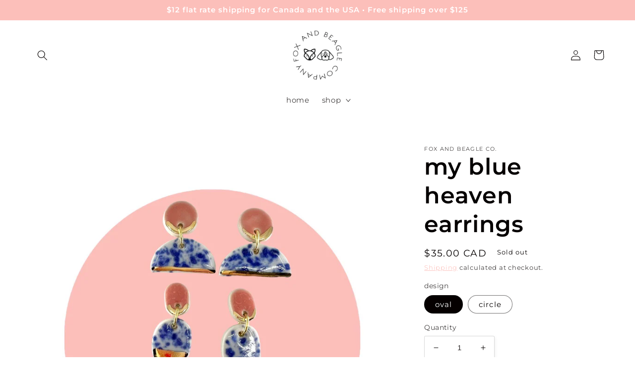

--- FILE ---
content_type: text/html; charset=utf-8
request_url: https://foxandbeagleco.com/products/my-blue-heaven-earrings
body_size: 25971
content:
<!doctype html>
<html class="no-js" lang="en">
  <head>
    <meta charset="utf-8">
    <meta http-equiv="X-UA-Compatible" content="IE=edge">
    <meta name="viewport" content="width=device-width,initial-scale=1">
    <meta name="theme-color" content="">
    <link rel="canonical" href="https://foxandbeagleco.com/products/my-blue-heaven-earrings">
    <link rel="preconnect" href="https://cdn.shopify.com" crossorigin><link rel="icon" type="image/png" href="//foxandbeagleco.com/cdn/shop/files/favicon.jpeg?crop=center&height=32&v=1613708646&width=32"><link rel="preconnect" href="https://fonts.shopifycdn.com" crossorigin><title>
      my blue heaven earrings
 &ndash; fox and beagle co.</title>

    
      <meta name="description" content="If you’re only going to do one dangly design in a collection, you’d better make it good. I think this one turned out perfectly. Pink glossy glaze on top with a blue splatter glaze dangling below with a swish of 22K gold on both pieces. Unfinished clay back. Posts are surgical stainless steel, hypoallergenic and great f">
    

    

<meta property="og:site_name" content="fox and beagle co.">
<meta property="og:url" content="https://foxandbeagleco.com/products/my-blue-heaven-earrings">
<meta property="og:title" content="my blue heaven earrings">
<meta property="og:type" content="product">
<meta property="og:description" content="If you’re only going to do one dangly design in a collection, you’d better make it good. I think this one turned out perfectly. Pink glossy glaze on top with a blue splatter glaze dangling below with a swish of 22K gold on both pieces. Unfinished clay back. Posts are surgical stainless steel, hypoallergenic and great f"><meta property="og:image" content="http://foxandbeagleco.com/cdn/shop/products/IMG_1008.jpg?v=1643682364">
  <meta property="og:image:secure_url" content="https://foxandbeagleco.com/cdn/shop/products/IMG_1008.jpg?v=1643682364">
  <meta property="og:image:width" content="1080">
  <meta property="og:image:height" content="1080"><meta property="og:price:amount" content="35.00">
  <meta property="og:price:currency" content="CAD"><meta name="twitter:card" content="summary_large_image">
<meta name="twitter:title" content="my blue heaven earrings">
<meta name="twitter:description" content="If you’re only going to do one dangly design in a collection, you’d better make it good. I think this one turned out perfectly. Pink glossy glaze on top with a blue splatter glaze dangling below with a swish of 22K gold on both pieces. Unfinished clay back. Posts are surgical stainless steel, hypoallergenic and great f">


    <script src="//foxandbeagleco.com/cdn/shop/t/13/assets/global.js?v=24850326154503943211683679966" defer="defer"></script>
    <script>window.performance && window.performance.mark && window.performance.mark('shopify.content_for_header.start');</script><meta id="shopify-digital-wallet" name="shopify-digital-wallet" content="/40300183716/digital_wallets/dialog">
<meta name="shopify-checkout-api-token" content="2d2bbe7c2dd47efbdffc9bf4c09092c3">
<link rel="alternate" type="application/json+oembed" href="https://foxandbeagleco.com/products/my-blue-heaven-earrings.oembed">
<script async="async" src="/checkouts/internal/preloads.js?locale=en-CA"></script>
<link rel="preconnect" href="https://shop.app" crossorigin="anonymous">
<script async="async" src="https://shop.app/checkouts/internal/preloads.js?locale=en-CA&shop_id=40300183716" crossorigin="anonymous"></script>
<script id="apple-pay-shop-capabilities" type="application/json">{"shopId":40300183716,"countryCode":"CA","currencyCode":"CAD","merchantCapabilities":["supports3DS"],"merchantId":"gid:\/\/shopify\/Shop\/40300183716","merchantName":"fox and beagle co.","requiredBillingContactFields":["postalAddress","email"],"requiredShippingContactFields":["postalAddress","email"],"shippingType":"shipping","supportedNetworks":["visa","masterCard","amex","discover","interac","jcb"],"total":{"type":"pending","label":"fox and beagle co.","amount":"1.00"},"shopifyPaymentsEnabled":true,"supportsSubscriptions":true}</script>
<script id="shopify-features" type="application/json">{"accessToken":"2d2bbe7c2dd47efbdffc9bf4c09092c3","betas":["rich-media-storefront-analytics"],"domain":"foxandbeagleco.com","predictiveSearch":true,"shopId":40300183716,"locale":"en"}</script>
<script>var Shopify = Shopify || {};
Shopify.shop = "fox-and-beagle-co.myshopify.com";
Shopify.locale = "en";
Shopify.currency = {"active":"CAD","rate":"1.0"};
Shopify.country = "CA";
Shopify.theme = {"name":"May 2023","id":137997648036,"schema_name":"Studio","schema_version":"3.0.1","theme_store_id":1431,"role":"main"};
Shopify.theme.handle = "null";
Shopify.theme.style = {"id":null,"handle":null};
Shopify.cdnHost = "foxandbeagleco.com/cdn";
Shopify.routes = Shopify.routes || {};
Shopify.routes.root = "/";</script>
<script type="module">!function(o){(o.Shopify=o.Shopify||{}).modules=!0}(window);</script>
<script>!function(o){function n(){var o=[];function n(){o.push(Array.prototype.slice.apply(arguments))}return n.q=o,n}var t=o.Shopify=o.Shopify||{};t.loadFeatures=n(),t.autoloadFeatures=n()}(window);</script>
<script>
  window.ShopifyPay = window.ShopifyPay || {};
  window.ShopifyPay.apiHost = "shop.app\/pay";
  window.ShopifyPay.redirectState = null;
</script>
<script id="shop-js-analytics" type="application/json">{"pageType":"product"}</script>
<script defer="defer" async type="module" src="//foxandbeagleco.com/cdn/shopifycloud/shop-js/modules/v2/client.init-shop-cart-sync_BT-GjEfc.en.esm.js"></script>
<script defer="defer" async type="module" src="//foxandbeagleco.com/cdn/shopifycloud/shop-js/modules/v2/chunk.common_D58fp_Oc.esm.js"></script>
<script defer="defer" async type="module" src="//foxandbeagleco.com/cdn/shopifycloud/shop-js/modules/v2/chunk.modal_xMitdFEc.esm.js"></script>
<script type="module">
  await import("//foxandbeagleco.com/cdn/shopifycloud/shop-js/modules/v2/client.init-shop-cart-sync_BT-GjEfc.en.esm.js");
await import("//foxandbeagleco.com/cdn/shopifycloud/shop-js/modules/v2/chunk.common_D58fp_Oc.esm.js");
await import("//foxandbeagleco.com/cdn/shopifycloud/shop-js/modules/v2/chunk.modal_xMitdFEc.esm.js");

  window.Shopify.SignInWithShop?.initShopCartSync?.({"fedCMEnabled":true,"windoidEnabled":true});

</script>
<script defer="defer" async type="module" src="//foxandbeagleco.com/cdn/shopifycloud/shop-js/modules/v2/client.payment-terms_Ci9AEqFq.en.esm.js"></script>
<script defer="defer" async type="module" src="//foxandbeagleco.com/cdn/shopifycloud/shop-js/modules/v2/chunk.common_D58fp_Oc.esm.js"></script>
<script defer="defer" async type="module" src="//foxandbeagleco.com/cdn/shopifycloud/shop-js/modules/v2/chunk.modal_xMitdFEc.esm.js"></script>
<script type="module">
  await import("//foxandbeagleco.com/cdn/shopifycloud/shop-js/modules/v2/client.payment-terms_Ci9AEqFq.en.esm.js");
await import("//foxandbeagleco.com/cdn/shopifycloud/shop-js/modules/v2/chunk.common_D58fp_Oc.esm.js");
await import("//foxandbeagleco.com/cdn/shopifycloud/shop-js/modules/v2/chunk.modal_xMitdFEc.esm.js");

  
</script>
<script>
  window.Shopify = window.Shopify || {};
  if (!window.Shopify.featureAssets) window.Shopify.featureAssets = {};
  window.Shopify.featureAssets['shop-js'] = {"shop-cart-sync":["modules/v2/client.shop-cart-sync_DZOKe7Ll.en.esm.js","modules/v2/chunk.common_D58fp_Oc.esm.js","modules/v2/chunk.modal_xMitdFEc.esm.js"],"init-fed-cm":["modules/v2/client.init-fed-cm_B6oLuCjv.en.esm.js","modules/v2/chunk.common_D58fp_Oc.esm.js","modules/v2/chunk.modal_xMitdFEc.esm.js"],"shop-cash-offers":["modules/v2/client.shop-cash-offers_D2sdYoxE.en.esm.js","modules/v2/chunk.common_D58fp_Oc.esm.js","modules/v2/chunk.modal_xMitdFEc.esm.js"],"shop-login-button":["modules/v2/client.shop-login-button_QeVjl5Y3.en.esm.js","modules/v2/chunk.common_D58fp_Oc.esm.js","modules/v2/chunk.modal_xMitdFEc.esm.js"],"pay-button":["modules/v2/client.pay-button_DXTOsIq6.en.esm.js","modules/v2/chunk.common_D58fp_Oc.esm.js","modules/v2/chunk.modal_xMitdFEc.esm.js"],"shop-button":["modules/v2/client.shop-button_DQZHx9pm.en.esm.js","modules/v2/chunk.common_D58fp_Oc.esm.js","modules/v2/chunk.modal_xMitdFEc.esm.js"],"avatar":["modules/v2/client.avatar_BTnouDA3.en.esm.js"],"init-windoid":["modules/v2/client.init-windoid_CR1B-cfM.en.esm.js","modules/v2/chunk.common_D58fp_Oc.esm.js","modules/v2/chunk.modal_xMitdFEc.esm.js"],"init-shop-for-new-customer-accounts":["modules/v2/client.init-shop-for-new-customer-accounts_C_vY_xzh.en.esm.js","modules/v2/client.shop-login-button_QeVjl5Y3.en.esm.js","modules/v2/chunk.common_D58fp_Oc.esm.js","modules/v2/chunk.modal_xMitdFEc.esm.js"],"init-shop-email-lookup-coordinator":["modules/v2/client.init-shop-email-lookup-coordinator_BI7n9ZSv.en.esm.js","modules/v2/chunk.common_D58fp_Oc.esm.js","modules/v2/chunk.modal_xMitdFEc.esm.js"],"init-shop-cart-sync":["modules/v2/client.init-shop-cart-sync_BT-GjEfc.en.esm.js","modules/v2/chunk.common_D58fp_Oc.esm.js","modules/v2/chunk.modal_xMitdFEc.esm.js"],"shop-toast-manager":["modules/v2/client.shop-toast-manager_DiYdP3xc.en.esm.js","modules/v2/chunk.common_D58fp_Oc.esm.js","modules/v2/chunk.modal_xMitdFEc.esm.js"],"init-customer-accounts":["modules/v2/client.init-customer-accounts_D9ZNqS-Q.en.esm.js","modules/v2/client.shop-login-button_QeVjl5Y3.en.esm.js","modules/v2/chunk.common_D58fp_Oc.esm.js","modules/v2/chunk.modal_xMitdFEc.esm.js"],"init-customer-accounts-sign-up":["modules/v2/client.init-customer-accounts-sign-up_iGw4briv.en.esm.js","modules/v2/client.shop-login-button_QeVjl5Y3.en.esm.js","modules/v2/chunk.common_D58fp_Oc.esm.js","modules/v2/chunk.modal_xMitdFEc.esm.js"],"shop-follow-button":["modules/v2/client.shop-follow-button_CqMgW2wH.en.esm.js","modules/v2/chunk.common_D58fp_Oc.esm.js","modules/v2/chunk.modal_xMitdFEc.esm.js"],"checkout-modal":["modules/v2/client.checkout-modal_xHeaAweL.en.esm.js","modules/v2/chunk.common_D58fp_Oc.esm.js","modules/v2/chunk.modal_xMitdFEc.esm.js"],"shop-login":["modules/v2/client.shop-login_D91U-Q7h.en.esm.js","modules/v2/chunk.common_D58fp_Oc.esm.js","modules/v2/chunk.modal_xMitdFEc.esm.js"],"lead-capture":["modules/v2/client.lead-capture_BJmE1dJe.en.esm.js","modules/v2/chunk.common_D58fp_Oc.esm.js","modules/v2/chunk.modal_xMitdFEc.esm.js"],"payment-terms":["modules/v2/client.payment-terms_Ci9AEqFq.en.esm.js","modules/v2/chunk.common_D58fp_Oc.esm.js","modules/v2/chunk.modal_xMitdFEc.esm.js"]};
</script>
<script>(function() {
  var isLoaded = false;
  function asyncLoad() {
    if (isLoaded) return;
    isLoaded = true;
    var urls = ["https:\/\/instafeed.nfcube.com\/cdn\/3a76fc8f51f516a13ca24fbb570a263a.js?shop=fox-and-beagle-co.myshopify.com","https:\/\/cdn.shopify.com\/s\/files\/1\/0403\/0018\/3716\/t\/11\/assets\/pop_40300183716.js?v=1683572872\u0026shop=fox-and-beagle-co.myshopify.com"];
    for (var i = 0; i < urls.length; i++) {
      var s = document.createElement('script');
      s.type = 'text/javascript';
      s.async = true;
      s.src = urls[i];
      var x = document.getElementsByTagName('script')[0];
      x.parentNode.insertBefore(s, x);
    }
  };
  if(window.attachEvent) {
    window.attachEvent('onload', asyncLoad);
  } else {
    window.addEventListener('load', asyncLoad, false);
  }
})();</script>
<script id="__st">var __st={"a":40300183716,"offset":-18000,"reqid":"f057528d-fd29-4775-a666-3d1d329a48f0-1769371288","pageurl":"foxandbeagleco.com\/products\/my-blue-heaven-earrings","u":"9c2784a48412","p":"product","rtyp":"product","rid":7208264204452};</script>
<script>window.ShopifyPaypalV4VisibilityTracking = true;</script>
<script id="captcha-bootstrap">!function(){'use strict';const t='contact',e='account',n='new_comment',o=[[t,t],['blogs',n],['comments',n],[t,'customer']],c=[[e,'customer_login'],[e,'guest_login'],[e,'recover_customer_password'],[e,'create_customer']],r=t=>t.map((([t,e])=>`form[action*='/${t}']:not([data-nocaptcha='true']) input[name='form_type'][value='${e}']`)).join(','),a=t=>()=>t?[...document.querySelectorAll(t)].map((t=>t.form)):[];function s(){const t=[...o],e=r(t);return a(e)}const i='password',u='form_key',d=['recaptcha-v3-token','g-recaptcha-response','h-captcha-response',i],f=()=>{try{return window.sessionStorage}catch{return}},m='__shopify_v',_=t=>t.elements[u];function p(t,e,n=!1){try{const o=window.sessionStorage,c=JSON.parse(o.getItem(e)),{data:r}=function(t){const{data:e,action:n}=t;return t[m]||n?{data:e,action:n}:{data:t,action:n}}(c);for(const[e,n]of Object.entries(r))t.elements[e]&&(t.elements[e].value=n);n&&o.removeItem(e)}catch(o){console.error('form repopulation failed',{error:o})}}const l='form_type',E='cptcha';function T(t){t.dataset[E]=!0}const w=window,h=w.document,L='Shopify',v='ce_forms',y='captcha';let A=!1;((t,e)=>{const n=(g='f06e6c50-85a8-45c8-87d0-21a2b65856fe',I='https://cdn.shopify.com/shopifycloud/storefront-forms-hcaptcha/ce_storefront_forms_captcha_hcaptcha.v1.5.2.iife.js',D={infoText:'Protected by hCaptcha',privacyText:'Privacy',termsText:'Terms'},(t,e,n)=>{const o=w[L][v],c=o.bindForm;if(c)return c(t,g,e,D).then(n);var r;o.q.push([[t,g,e,D],n]),r=I,A||(h.body.append(Object.assign(h.createElement('script'),{id:'captcha-provider',async:!0,src:r})),A=!0)});var g,I,D;w[L]=w[L]||{},w[L][v]=w[L][v]||{},w[L][v].q=[],w[L][y]=w[L][y]||{},w[L][y].protect=function(t,e){n(t,void 0,e),T(t)},Object.freeze(w[L][y]),function(t,e,n,w,h,L){const[v,y,A,g]=function(t,e,n){const i=e?o:[],u=t?c:[],d=[...i,...u],f=r(d),m=r(i),_=r(d.filter((([t,e])=>n.includes(e))));return[a(f),a(m),a(_),s()]}(w,h,L),I=t=>{const e=t.target;return e instanceof HTMLFormElement?e:e&&e.form},D=t=>v().includes(t);t.addEventListener('submit',(t=>{const e=I(t);if(!e)return;const n=D(e)&&!e.dataset.hcaptchaBound&&!e.dataset.recaptchaBound,o=_(e),c=g().includes(e)&&(!o||!o.value);(n||c)&&t.preventDefault(),c&&!n&&(function(t){try{if(!f())return;!function(t){const e=f();if(!e)return;const n=_(t);if(!n)return;const o=n.value;o&&e.removeItem(o)}(t);const e=Array.from(Array(32),(()=>Math.random().toString(36)[2])).join('');!function(t,e){_(t)||t.append(Object.assign(document.createElement('input'),{type:'hidden',name:u})),t.elements[u].value=e}(t,e),function(t,e){const n=f();if(!n)return;const o=[...t.querySelectorAll(`input[type='${i}']`)].map((({name:t})=>t)),c=[...d,...o],r={};for(const[a,s]of new FormData(t).entries())c.includes(a)||(r[a]=s);n.setItem(e,JSON.stringify({[m]:1,action:t.action,data:r}))}(t,e)}catch(e){console.error('failed to persist form',e)}}(e),e.submit())}));const S=(t,e)=>{t&&!t.dataset[E]&&(n(t,e.some((e=>e===t))),T(t))};for(const o of['focusin','change'])t.addEventListener(o,(t=>{const e=I(t);D(e)&&S(e,y())}));const B=e.get('form_key'),M=e.get(l),P=B&&M;t.addEventListener('DOMContentLoaded',(()=>{const t=y();if(P)for(const e of t)e.elements[l].value===M&&p(e,B);[...new Set([...A(),...v().filter((t=>'true'===t.dataset.shopifyCaptcha))])].forEach((e=>S(e,t)))}))}(h,new URLSearchParams(w.location.search),n,t,e,['guest_login'])})(!0,!0)}();</script>
<script integrity="sha256-4kQ18oKyAcykRKYeNunJcIwy7WH5gtpwJnB7kiuLZ1E=" data-source-attribution="shopify.loadfeatures" defer="defer" src="//foxandbeagleco.com/cdn/shopifycloud/storefront/assets/storefront/load_feature-a0a9edcb.js" crossorigin="anonymous"></script>
<script crossorigin="anonymous" defer="defer" src="//foxandbeagleco.com/cdn/shopifycloud/storefront/assets/shopify_pay/storefront-65b4c6d7.js?v=20250812"></script>
<script data-source-attribution="shopify.dynamic_checkout.dynamic.init">var Shopify=Shopify||{};Shopify.PaymentButton=Shopify.PaymentButton||{isStorefrontPortableWallets:!0,init:function(){window.Shopify.PaymentButton.init=function(){};var t=document.createElement("script");t.src="https://foxandbeagleco.com/cdn/shopifycloud/portable-wallets/latest/portable-wallets.en.js",t.type="module",document.head.appendChild(t)}};
</script>
<script data-source-attribution="shopify.dynamic_checkout.buyer_consent">
  function portableWalletsHideBuyerConsent(e){var t=document.getElementById("shopify-buyer-consent"),n=document.getElementById("shopify-subscription-policy-button");t&&n&&(t.classList.add("hidden"),t.setAttribute("aria-hidden","true"),n.removeEventListener("click",e))}function portableWalletsShowBuyerConsent(e){var t=document.getElementById("shopify-buyer-consent"),n=document.getElementById("shopify-subscription-policy-button");t&&n&&(t.classList.remove("hidden"),t.removeAttribute("aria-hidden"),n.addEventListener("click",e))}window.Shopify?.PaymentButton&&(window.Shopify.PaymentButton.hideBuyerConsent=portableWalletsHideBuyerConsent,window.Shopify.PaymentButton.showBuyerConsent=portableWalletsShowBuyerConsent);
</script>
<script>
  function portableWalletsCleanup(e){e&&e.src&&console.error("Failed to load portable wallets script "+e.src);var t=document.querySelectorAll("shopify-accelerated-checkout .shopify-payment-button__skeleton, shopify-accelerated-checkout-cart .wallet-cart-button__skeleton"),e=document.getElementById("shopify-buyer-consent");for(let e=0;e<t.length;e++)t[e].remove();e&&e.remove()}function portableWalletsNotLoadedAsModule(e){e instanceof ErrorEvent&&"string"==typeof e.message&&e.message.includes("import.meta")&&"string"==typeof e.filename&&e.filename.includes("portable-wallets")&&(window.removeEventListener("error",portableWalletsNotLoadedAsModule),window.Shopify.PaymentButton.failedToLoad=e,"loading"===document.readyState?document.addEventListener("DOMContentLoaded",window.Shopify.PaymentButton.init):window.Shopify.PaymentButton.init())}window.addEventListener("error",portableWalletsNotLoadedAsModule);
</script>

<script type="module" src="https://foxandbeagleco.com/cdn/shopifycloud/portable-wallets/latest/portable-wallets.en.js" onError="portableWalletsCleanup(this)" crossorigin="anonymous"></script>
<script nomodule>
  document.addEventListener("DOMContentLoaded", portableWalletsCleanup);
</script>

<link id="shopify-accelerated-checkout-styles" rel="stylesheet" media="screen" href="https://foxandbeagleco.com/cdn/shopifycloud/portable-wallets/latest/accelerated-checkout-backwards-compat.css" crossorigin="anonymous">
<style id="shopify-accelerated-checkout-cart">
        #shopify-buyer-consent {
  margin-top: 1em;
  display: inline-block;
  width: 100%;
}

#shopify-buyer-consent.hidden {
  display: none;
}

#shopify-subscription-policy-button {
  background: none;
  border: none;
  padding: 0;
  text-decoration: underline;
  font-size: inherit;
  cursor: pointer;
}

#shopify-subscription-policy-button::before {
  box-shadow: none;
}

      </style>
<script id="sections-script" data-sections="header,footer" defer="defer" src="//foxandbeagleco.com/cdn/shop/t/13/compiled_assets/scripts.js?v=320"></script>
<script>window.performance && window.performance.mark && window.performance.mark('shopify.content_for_header.end');</script>


    <style data-shopify>
      @font-face {
  font-family: Montserrat;
  font-weight: 400;
  font-style: normal;
  font-display: swap;
  src: url("//foxandbeagleco.com/cdn/fonts/montserrat/montserrat_n4.81949fa0ac9fd2021e16436151e8eaa539321637.woff2") format("woff2"),
       url("//foxandbeagleco.com/cdn/fonts/montserrat/montserrat_n4.a6c632ca7b62da89c3594789ba828388aac693fe.woff") format("woff");
}

      @font-face {
  font-family: Montserrat;
  font-weight: 700;
  font-style: normal;
  font-display: swap;
  src: url("//foxandbeagleco.com/cdn/fonts/montserrat/montserrat_n7.3c434e22befd5c18a6b4afadb1e3d77c128c7939.woff2") format("woff2"),
       url("//foxandbeagleco.com/cdn/fonts/montserrat/montserrat_n7.5d9fa6e2cae713c8fb539a9876489d86207fe957.woff") format("woff");
}

      @font-face {
  font-family: Montserrat;
  font-weight: 400;
  font-style: italic;
  font-display: swap;
  src: url("//foxandbeagleco.com/cdn/fonts/montserrat/montserrat_i4.5a4ea298b4789e064f62a29aafc18d41f09ae59b.woff2") format("woff2"),
       url("//foxandbeagleco.com/cdn/fonts/montserrat/montserrat_i4.072b5869c5e0ed5b9d2021e4c2af132e16681ad2.woff") format("woff");
}

      @font-face {
  font-family: Montserrat;
  font-weight: 700;
  font-style: italic;
  font-display: swap;
  src: url("//foxandbeagleco.com/cdn/fonts/montserrat/montserrat_i7.a0d4a463df4f146567d871890ffb3c80408e7732.woff2") format("woff2"),
       url("//foxandbeagleco.com/cdn/fonts/montserrat/montserrat_i7.f6ec9f2a0681acc6f8152c40921d2a4d2e1a2c78.woff") format("woff");
}

      @font-face {
  font-family: Montserrat;
  font-weight: 600;
  font-style: normal;
  font-display: swap;
  src: url("//foxandbeagleco.com/cdn/fonts/montserrat/montserrat_n6.1326b3e84230700ef15b3a29fb520639977513e0.woff2") format("woff2"),
       url("//foxandbeagleco.com/cdn/fonts/montserrat/montserrat_n6.652f051080eb14192330daceed8cd53dfdc5ead9.woff") format("woff");
}


      :root {
        --font-body-family: Montserrat, sans-serif;
        --font-body-style: normal;
        --font-body-weight: 400;
        --font-body-weight-bold: 700;

        --font-heading-family: Montserrat, sans-serif;
        --font-heading-style: normal;
        --font-heading-weight: 600;

        --font-body-scale: 1.05;
        --font-heading-scale: 1.0952380952380953;

        --color-base-text: 5, 0, 0;
        --color-shadow: 5, 0, 0;
        --color-base-background-1: 255, 255, 255;
        --color-base-background-2: 252, 191, 186;
        --color-base-solid-button-labels: 255, 255, 255;
        --color-base-outline-button-labels: 252, 191, 186;
        --color-base-accent-1: 252, 191, 186;
        --color-base-accent-2: 252, 191, 186;
        --payment-terms-background-color: #fff;

        --gradient-base-background-1: #fff;
        --gradient-base-background-2: #fcbfba;
        --gradient-base-accent-1: #fcbfba;
        --gradient-base-accent-2: #fcbfba;

        --media-padding: px;
        --media-border-opacity: 0.05;
        --media-border-width: 0px;
        --media-radius: 0px;
        --media-shadow-opacity: 0.0;
        --media-shadow-horizontal-offset: 0px;
        --media-shadow-vertical-offset: 0px;
        --media-shadow-blur-radius: 0px;
        --media-shadow-visible: 0;

        --page-width: 120rem;
        --page-width-margin: 0rem;

        --card-image-padding: 0.0rem;
        --card-corner-radius: 0.0rem;
        --card-text-alignment: center;
        --card-border-width: 0.0rem;
        --card-border-opacity: 0.0;
        --card-shadow-opacity: 0.1;
        --card-shadow-visible: 1;
        --card-shadow-horizontal-offset: 0.0rem;
        --card-shadow-vertical-offset: 0.0rem;
        --card-shadow-blur-radius: 0.0rem;

        --badge-corner-radius: 4.0rem;

        --popup-border-width: 0px;
        --popup-border-opacity: 0.1;
        --popup-corner-radius: 0px;
        --popup-shadow-opacity: 0.1;
        --popup-shadow-horizontal-offset: 6px;
        --popup-shadow-vertical-offset: 6px;
        --popup-shadow-blur-radius: 25px;

        --drawer-border-width: 1px;
        --drawer-border-opacity: 0.1;
        --drawer-shadow-opacity: 0.0;
        --drawer-shadow-horizontal-offset: 0px;
        --drawer-shadow-vertical-offset: 0px;
        --drawer-shadow-blur-radius: 0px;

        --spacing-sections-desktop: 0px;
        --spacing-sections-mobile: 0px;

        --grid-desktop-vertical-spacing: 40px;
        --grid-desktop-horizontal-spacing: 40px;
        --grid-mobile-vertical-spacing: 20px;
        --grid-mobile-horizontal-spacing: 20px;

        --text-boxes-border-opacity: 0.0;
        --text-boxes-border-width: 0px;
        --text-boxes-radius: 0px;
        --text-boxes-shadow-opacity: 0.0;
        --text-boxes-shadow-visible: 0;
        --text-boxes-shadow-horizontal-offset: 0px;
        --text-boxes-shadow-vertical-offset: 0px;
        --text-boxes-shadow-blur-radius: 0px;

        --buttons-radius: 40px;
        --buttons-radius-outset: 41px;
        --buttons-border-width: 1px;
        --buttons-border-opacity: 1.0;
        --buttons-shadow-opacity: 0.2;
        --buttons-shadow-visible: 1;
        --buttons-shadow-horizontal-offset: 2px;
        --buttons-shadow-vertical-offset: 2px;
        --buttons-shadow-blur-radius: 5px;
        --buttons-border-offset: 0.3px;

        --inputs-radius: 2px;
        --inputs-border-width: 1px;
        --inputs-border-opacity: 0.15;
        --inputs-shadow-opacity: 0.05;
        --inputs-shadow-horizontal-offset: 2px;
        --inputs-margin-offset: 2px;
        --inputs-shadow-vertical-offset: 2px;
        --inputs-shadow-blur-radius: 5px;
        --inputs-radius-outset: 3px;

        --variant-pills-radius: 40px;
        --variant-pills-border-width: 1px;
        --variant-pills-border-opacity: 0.55;
        --variant-pills-shadow-opacity: 0.0;
        --variant-pills-shadow-horizontal-offset: 0px;
        --variant-pills-shadow-vertical-offset: 0px;
        --variant-pills-shadow-blur-radius: 0px;
      }

      *,
      *::before,
      *::after {
        box-sizing: inherit;
      }

      html {
        box-sizing: border-box;
        font-size: calc(var(--font-body-scale) * 62.5%);
        height: 100%;
      }

      body {
        display: grid;
        grid-template-rows: auto auto 1fr auto;
        grid-template-columns: 100%;
        min-height: 100%;
        margin: 0;
        font-size: 1.5rem;
        letter-spacing: 0.06rem;
        line-height: calc(1 + 0.8 / var(--font-body-scale));
        font-family: var(--font-body-family);
        font-style: var(--font-body-style);
        font-weight: var(--font-body-weight);
      }

      @media screen and (min-width: 750px) {
        body {
          font-size: 1.6rem;
        }
      }
    </style>

    <link href="//foxandbeagleco.com/cdn/shop/t/13/assets/base.css?v=19666067365360246481683679966" rel="stylesheet" type="text/css" media="all" />
<link rel="preload" as="font" href="//foxandbeagleco.com/cdn/fonts/montserrat/montserrat_n4.81949fa0ac9fd2021e16436151e8eaa539321637.woff2" type="font/woff2" crossorigin><link rel="preload" as="font" href="//foxandbeagleco.com/cdn/fonts/montserrat/montserrat_n6.1326b3e84230700ef15b3a29fb520639977513e0.woff2" type="font/woff2" crossorigin><link rel="stylesheet" href="//foxandbeagleco.com/cdn/shop/t/13/assets/component-predictive-search.css?v=165644661289088488651683679966" media="print" onload="this.media='all'"><script>document.documentElement.className = document.documentElement.className.replace('no-js', 'js');
    if (Shopify.designMode) {
      document.documentElement.classList.add('shopify-design-mode');
    }
    </script>
  
<script src="https://cdn.shopify.com/extensions/1aff304a-11ec-47a0-aee1-7f4ae56792d4/tydal-popups-email-pop-ups-4/assets/pop-app-embed.js" type="text/javascript" defer="defer"></script>
<link href="https://monorail-edge.shopifysvc.com" rel="dns-prefetch">
<script>(function(){if ("sendBeacon" in navigator && "performance" in window) {try {var session_token_from_headers = performance.getEntriesByType('navigation')[0].serverTiming.find(x => x.name == '_s').description;} catch {var session_token_from_headers = undefined;}var session_cookie_matches = document.cookie.match(/_shopify_s=([^;]*)/);var session_token_from_cookie = session_cookie_matches && session_cookie_matches.length === 2 ? session_cookie_matches[1] : "";var session_token = session_token_from_headers || session_token_from_cookie || "";function handle_abandonment_event(e) {var entries = performance.getEntries().filter(function(entry) {return /monorail-edge.shopifysvc.com/.test(entry.name);});if (!window.abandonment_tracked && entries.length === 0) {window.abandonment_tracked = true;var currentMs = Date.now();var navigation_start = performance.timing.navigationStart;var payload = {shop_id: 40300183716,url: window.location.href,navigation_start,duration: currentMs - navigation_start,session_token,page_type: "product"};window.navigator.sendBeacon("https://monorail-edge.shopifysvc.com/v1/produce", JSON.stringify({schema_id: "online_store_buyer_site_abandonment/1.1",payload: payload,metadata: {event_created_at_ms: currentMs,event_sent_at_ms: currentMs}}));}}window.addEventListener('pagehide', handle_abandonment_event);}}());</script>
<script id="web-pixels-manager-setup">(function e(e,d,r,n,o){if(void 0===o&&(o={}),!Boolean(null===(a=null===(i=window.Shopify)||void 0===i?void 0:i.analytics)||void 0===a?void 0:a.replayQueue)){var i,a;window.Shopify=window.Shopify||{};var t=window.Shopify;t.analytics=t.analytics||{};var s=t.analytics;s.replayQueue=[],s.publish=function(e,d,r){return s.replayQueue.push([e,d,r]),!0};try{self.performance.mark("wpm:start")}catch(e){}var l=function(){var e={modern:/Edge?\/(1{2}[4-9]|1[2-9]\d|[2-9]\d{2}|\d{4,})\.\d+(\.\d+|)|Firefox\/(1{2}[4-9]|1[2-9]\d|[2-9]\d{2}|\d{4,})\.\d+(\.\d+|)|Chrom(ium|e)\/(9{2}|\d{3,})\.\d+(\.\d+|)|(Maci|X1{2}).+ Version\/(15\.\d+|(1[6-9]|[2-9]\d|\d{3,})\.\d+)([,.]\d+|)( \(\w+\)|)( Mobile\/\w+|) Safari\/|Chrome.+OPR\/(9{2}|\d{3,})\.\d+\.\d+|(CPU[ +]OS|iPhone[ +]OS|CPU[ +]iPhone|CPU IPhone OS|CPU iPad OS)[ +]+(15[._]\d+|(1[6-9]|[2-9]\d|\d{3,})[._]\d+)([._]\d+|)|Android:?[ /-](13[3-9]|1[4-9]\d|[2-9]\d{2}|\d{4,})(\.\d+|)(\.\d+|)|Android.+Firefox\/(13[5-9]|1[4-9]\d|[2-9]\d{2}|\d{4,})\.\d+(\.\d+|)|Android.+Chrom(ium|e)\/(13[3-9]|1[4-9]\d|[2-9]\d{2}|\d{4,})\.\d+(\.\d+|)|SamsungBrowser\/([2-9]\d|\d{3,})\.\d+/,legacy:/Edge?\/(1[6-9]|[2-9]\d|\d{3,})\.\d+(\.\d+|)|Firefox\/(5[4-9]|[6-9]\d|\d{3,})\.\d+(\.\d+|)|Chrom(ium|e)\/(5[1-9]|[6-9]\d|\d{3,})\.\d+(\.\d+|)([\d.]+$|.*Safari\/(?![\d.]+ Edge\/[\d.]+$))|(Maci|X1{2}).+ Version\/(10\.\d+|(1[1-9]|[2-9]\d|\d{3,})\.\d+)([,.]\d+|)( \(\w+\)|)( Mobile\/\w+|) Safari\/|Chrome.+OPR\/(3[89]|[4-9]\d|\d{3,})\.\d+\.\d+|(CPU[ +]OS|iPhone[ +]OS|CPU[ +]iPhone|CPU IPhone OS|CPU iPad OS)[ +]+(10[._]\d+|(1[1-9]|[2-9]\d|\d{3,})[._]\d+)([._]\d+|)|Android:?[ /-](13[3-9]|1[4-9]\d|[2-9]\d{2}|\d{4,})(\.\d+|)(\.\d+|)|Mobile Safari.+OPR\/([89]\d|\d{3,})\.\d+\.\d+|Android.+Firefox\/(13[5-9]|1[4-9]\d|[2-9]\d{2}|\d{4,})\.\d+(\.\d+|)|Android.+Chrom(ium|e)\/(13[3-9]|1[4-9]\d|[2-9]\d{2}|\d{4,})\.\d+(\.\d+|)|Android.+(UC? ?Browser|UCWEB|U3)[ /]?(15\.([5-9]|\d{2,})|(1[6-9]|[2-9]\d|\d{3,})\.\d+)\.\d+|SamsungBrowser\/(5\.\d+|([6-9]|\d{2,})\.\d+)|Android.+MQ{2}Browser\/(14(\.(9|\d{2,})|)|(1[5-9]|[2-9]\d|\d{3,})(\.\d+|))(\.\d+|)|K[Aa][Ii]OS\/(3\.\d+|([4-9]|\d{2,})\.\d+)(\.\d+|)/},d=e.modern,r=e.legacy,n=navigator.userAgent;return n.match(d)?"modern":n.match(r)?"legacy":"unknown"}(),u="modern"===l?"modern":"legacy",c=(null!=n?n:{modern:"",legacy:""})[u],f=function(e){return[e.baseUrl,"/wpm","/b",e.hashVersion,"modern"===e.buildTarget?"m":"l",".js"].join("")}({baseUrl:d,hashVersion:r,buildTarget:u}),m=function(e){var d=e.version,r=e.bundleTarget,n=e.surface,o=e.pageUrl,i=e.monorailEndpoint;return{emit:function(e){var a=e.status,t=e.errorMsg,s=(new Date).getTime(),l=JSON.stringify({metadata:{event_sent_at_ms:s},events:[{schema_id:"web_pixels_manager_load/3.1",payload:{version:d,bundle_target:r,page_url:o,status:a,surface:n,error_msg:t},metadata:{event_created_at_ms:s}}]});if(!i)return console&&console.warn&&console.warn("[Web Pixels Manager] No Monorail endpoint provided, skipping logging."),!1;try{return self.navigator.sendBeacon.bind(self.navigator)(i,l)}catch(e){}var u=new XMLHttpRequest;try{return u.open("POST",i,!0),u.setRequestHeader("Content-Type","text/plain"),u.send(l),!0}catch(e){return console&&console.warn&&console.warn("[Web Pixels Manager] Got an unhandled error while logging to Monorail."),!1}}}}({version:r,bundleTarget:l,surface:e.surface,pageUrl:self.location.href,monorailEndpoint:e.monorailEndpoint});try{o.browserTarget=l,function(e){var d=e.src,r=e.async,n=void 0===r||r,o=e.onload,i=e.onerror,a=e.sri,t=e.scriptDataAttributes,s=void 0===t?{}:t,l=document.createElement("script"),u=document.querySelector("head"),c=document.querySelector("body");if(l.async=n,l.src=d,a&&(l.integrity=a,l.crossOrigin="anonymous"),s)for(var f in s)if(Object.prototype.hasOwnProperty.call(s,f))try{l.dataset[f]=s[f]}catch(e){}if(o&&l.addEventListener("load",o),i&&l.addEventListener("error",i),u)u.appendChild(l);else{if(!c)throw new Error("Did not find a head or body element to append the script");c.appendChild(l)}}({src:f,async:!0,onload:function(){if(!function(){var e,d;return Boolean(null===(d=null===(e=window.Shopify)||void 0===e?void 0:e.analytics)||void 0===d?void 0:d.initialized)}()){var d=window.webPixelsManager.init(e)||void 0;if(d){var r=window.Shopify.analytics;r.replayQueue.forEach((function(e){var r=e[0],n=e[1],o=e[2];d.publishCustomEvent(r,n,o)})),r.replayQueue=[],r.publish=d.publishCustomEvent,r.visitor=d.visitor,r.initialized=!0}}},onerror:function(){return m.emit({status:"failed",errorMsg:"".concat(f," has failed to load")})},sri:function(e){var d=/^sha384-[A-Za-z0-9+/=]+$/;return"string"==typeof e&&d.test(e)}(c)?c:"",scriptDataAttributes:o}),m.emit({status:"loading"})}catch(e){m.emit({status:"failed",errorMsg:(null==e?void 0:e.message)||"Unknown error"})}}})({shopId: 40300183716,storefrontBaseUrl: "https://foxandbeagleco.com",extensionsBaseUrl: "https://extensions.shopifycdn.com/cdn/shopifycloud/web-pixels-manager",monorailEndpoint: "https://monorail-edge.shopifysvc.com/unstable/produce_batch",surface: "storefront-renderer",enabledBetaFlags: ["2dca8a86"],webPixelsConfigList: [{"id":"524714148","configuration":"{\"pixelCode\":\"C69RC5I8NA2OTN3LE4QG\"}","eventPayloadVersion":"v1","runtimeContext":"STRICT","scriptVersion":"22e92c2ad45662f435e4801458fb78cc","type":"APP","apiClientId":4383523,"privacyPurposes":["ANALYTICS","MARKETING","SALE_OF_DATA"],"dataSharingAdjustments":{"protectedCustomerApprovalScopes":["read_customer_address","read_customer_email","read_customer_name","read_customer_personal_data","read_customer_phone"]}},{"id":"179601572","eventPayloadVersion":"v1","runtimeContext":"LAX","scriptVersion":"1","type":"CUSTOM","privacyPurposes":["ANALYTICS"],"name":"Google Analytics tag (migrated)"},{"id":"shopify-app-pixel","configuration":"{}","eventPayloadVersion":"v1","runtimeContext":"STRICT","scriptVersion":"0450","apiClientId":"shopify-pixel","type":"APP","privacyPurposes":["ANALYTICS","MARKETING"]},{"id":"shopify-custom-pixel","eventPayloadVersion":"v1","runtimeContext":"LAX","scriptVersion":"0450","apiClientId":"shopify-pixel","type":"CUSTOM","privacyPurposes":["ANALYTICS","MARKETING"]}],isMerchantRequest: false,initData: {"shop":{"name":"fox and beagle co.","paymentSettings":{"currencyCode":"CAD"},"myshopifyDomain":"fox-and-beagle-co.myshopify.com","countryCode":"CA","storefrontUrl":"https:\/\/foxandbeagleco.com"},"customer":null,"cart":null,"checkout":null,"productVariants":[{"price":{"amount":35.0,"currencyCode":"CAD"},"product":{"title":"my blue heaven earrings","vendor":"fox and beagle co.","id":"7208264204452","untranslatedTitle":"my blue heaven earrings","url":"\/products\/my-blue-heaven-earrings","type":"Earrings"},"id":"41767408468132","image":{"src":"\/\/foxandbeagleco.com\/cdn\/shop\/products\/IMG_1008.jpg?v=1643682364"},"sku":"","title":"oval","untranslatedTitle":"oval"},{"price":{"amount":35.0,"currencyCode":"CAD"},"product":{"title":"my blue heaven earrings","vendor":"fox and beagle co.","id":"7208264204452","untranslatedTitle":"my blue heaven earrings","url":"\/products\/my-blue-heaven-earrings","type":"Earrings"},"id":"41767408500900","image":{"src":"\/\/foxandbeagleco.com\/cdn\/shop\/products\/IMG_1008.jpg?v=1643682364"},"sku":"","title":"circle","untranslatedTitle":"circle"}],"purchasingCompany":null},},"https://foxandbeagleco.com/cdn","fcfee988w5aeb613cpc8e4bc33m6693e112",{"modern":"","legacy":""},{"shopId":"40300183716","storefrontBaseUrl":"https:\/\/foxandbeagleco.com","extensionBaseUrl":"https:\/\/extensions.shopifycdn.com\/cdn\/shopifycloud\/web-pixels-manager","surface":"storefront-renderer","enabledBetaFlags":"[\"2dca8a86\"]","isMerchantRequest":"false","hashVersion":"fcfee988w5aeb613cpc8e4bc33m6693e112","publish":"custom","events":"[[\"page_viewed\",{}],[\"product_viewed\",{\"productVariant\":{\"price\":{\"amount\":35.0,\"currencyCode\":\"CAD\"},\"product\":{\"title\":\"my blue heaven earrings\",\"vendor\":\"fox and beagle co.\",\"id\":\"7208264204452\",\"untranslatedTitle\":\"my blue heaven earrings\",\"url\":\"\/products\/my-blue-heaven-earrings\",\"type\":\"Earrings\"},\"id\":\"41767408468132\",\"image\":{\"src\":\"\/\/foxandbeagleco.com\/cdn\/shop\/products\/IMG_1008.jpg?v=1643682364\"},\"sku\":\"\",\"title\":\"oval\",\"untranslatedTitle\":\"oval\"}}]]"});</script><script>
  window.ShopifyAnalytics = window.ShopifyAnalytics || {};
  window.ShopifyAnalytics.meta = window.ShopifyAnalytics.meta || {};
  window.ShopifyAnalytics.meta.currency = 'CAD';
  var meta = {"product":{"id":7208264204452,"gid":"gid:\/\/shopify\/Product\/7208264204452","vendor":"fox and beagle co.","type":"Earrings","handle":"my-blue-heaven-earrings","variants":[{"id":41767408468132,"price":3500,"name":"my blue heaven earrings - oval","public_title":"oval","sku":""},{"id":41767408500900,"price":3500,"name":"my blue heaven earrings - circle","public_title":"circle","sku":""}],"remote":false},"page":{"pageType":"product","resourceType":"product","resourceId":7208264204452,"requestId":"f057528d-fd29-4775-a666-3d1d329a48f0-1769371288"}};
  for (var attr in meta) {
    window.ShopifyAnalytics.meta[attr] = meta[attr];
  }
</script>
<script class="analytics">
  (function () {
    var customDocumentWrite = function(content) {
      var jquery = null;

      if (window.jQuery) {
        jquery = window.jQuery;
      } else if (window.Checkout && window.Checkout.$) {
        jquery = window.Checkout.$;
      }

      if (jquery) {
        jquery('body').append(content);
      }
    };

    var hasLoggedConversion = function(token) {
      if (token) {
        return document.cookie.indexOf('loggedConversion=' + token) !== -1;
      }
      return false;
    }

    var setCookieIfConversion = function(token) {
      if (token) {
        var twoMonthsFromNow = new Date(Date.now());
        twoMonthsFromNow.setMonth(twoMonthsFromNow.getMonth() + 2);

        document.cookie = 'loggedConversion=' + token + '; expires=' + twoMonthsFromNow;
      }
    }

    var trekkie = window.ShopifyAnalytics.lib = window.trekkie = window.trekkie || [];
    if (trekkie.integrations) {
      return;
    }
    trekkie.methods = [
      'identify',
      'page',
      'ready',
      'track',
      'trackForm',
      'trackLink'
    ];
    trekkie.factory = function(method) {
      return function() {
        var args = Array.prototype.slice.call(arguments);
        args.unshift(method);
        trekkie.push(args);
        return trekkie;
      };
    };
    for (var i = 0; i < trekkie.methods.length; i++) {
      var key = trekkie.methods[i];
      trekkie[key] = trekkie.factory(key);
    }
    trekkie.load = function(config) {
      trekkie.config = config || {};
      trekkie.config.initialDocumentCookie = document.cookie;
      var first = document.getElementsByTagName('script')[0];
      var script = document.createElement('script');
      script.type = 'text/javascript';
      script.onerror = function(e) {
        var scriptFallback = document.createElement('script');
        scriptFallback.type = 'text/javascript';
        scriptFallback.onerror = function(error) {
                var Monorail = {
      produce: function produce(monorailDomain, schemaId, payload) {
        var currentMs = new Date().getTime();
        var event = {
          schema_id: schemaId,
          payload: payload,
          metadata: {
            event_created_at_ms: currentMs,
            event_sent_at_ms: currentMs
          }
        };
        return Monorail.sendRequest("https://" + monorailDomain + "/v1/produce", JSON.stringify(event));
      },
      sendRequest: function sendRequest(endpointUrl, payload) {
        // Try the sendBeacon API
        if (window && window.navigator && typeof window.navigator.sendBeacon === 'function' && typeof window.Blob === 'function' && !Monorail.isIos12()) {
          var blobData = new window.Blob([payload], {
            type: 'text/plain'
          });

          if (window.navigator.sendBeacon(endpointUrl, blobData)) {
            return true;
          } // sendBeacon was not successful

        } // XHR beacon

        var xhr = new XMLHttpRequest();

        try {
          xhr.open('POST', endpointUrl);
          xhr.setRequestHeader('Content-Type', 'text/plain');
          xhr.send(payload);
        } catch (e) {
          console.log(e);
        }

        return false;
      },
      isIos12: function isIos12() {
        return window.navigator.userAgent.lastIndexOf('iPhone; CPU iPhone OS 12_') !== -1 || window.navigator.userAgent.lastIndexOf('iPad; CPU OS 12_') !== -1;
      }
    };
    Monorail.produce('monorail-edge.shopifysvc.com',
      'trekkie_storefront_load_errors/1.1',
      {shop_id: 40300183716,
      theme_id: 137997648036,
      app_name: "storefront",
      context_url: window.location.href,
      source_url: "//foxandbeagleco.com/cdn/s/trekkie.storefront.8d95595f799fbf7e1d32231b9a28fd43b70c67d3.min.js"});

        };
        scriptFallback.async = true;
        scriptFallback.src = '//foxandbeagleco.com/cdn/s/trekkie.storefront.8d95595f799fbf7e1d32231b9a28fd43b70c67d3.min.js';
        first.parentNode.insertBefore(scriptFallback, first);
      };
      script.async = true;
      script.src = '//foxandbeagleco.com/cdn/s/trekkie.storefront.8d95595f799fbf7e1d32231b9a28fd43b70c67d3.min.js';
      first.parentNode.insertBefore(script, first);
    };
    trekkie.load(
      {"Trekkie":{"appName":"storefront","development":false,"defaultAttributes":{"shopId":40300183716,"isMerchantRequest":null,"themeId":137997648036,"themeCityHash":"8896084454539347555","contentLanguage":"en","currency":"CAD","eventMetadataId":"0e0f06e6-1ad1-4233-8b17-28d2b8e5202c"},"isServerSideCookieWritingEnabled":true,"monorailRegion":"shop_domain","enabledBetaFlags":["65f19447"]},"Session Attribution":{},"S2S":{"facebookCapiEnabled":false,"source":"trekkie-storefront-renderer","apiClientId":580111}}
    );

    var loaded = false;
    trekkie.ready(function() {
      if (loaded) return;
      loaded = true;

      window.ShopifyAnalytics.lib = window.trekkie;

      var originalDocumentWrite = document.write;
      document.write = customDocumentWrite;
      try { window.ShopifyAnalytics.merchantGoogleAnalytics.call(this); } catch(error) {};
      document.write = originalDocumentWrite;

      window.ShopifyAnalytics.lib.page(null,{"pageType":"product","resourceType":"product","resourceId":7208264204452,"requestId":"f057528d-fd29-4775-a666-3d1d329a48f0-1769371288","shopifyEmitted":true});

      var match = window.location.pathname.match(/checkouts\/(.+)\/(thank_you|post_purchase)/)
      var token = match? match[1]: undefined;
      if (!hasLoggedConversion(token)) {
        setCookieIfConversion(token);
        window.ShopifyAnalytics.lib.track("Viewed Product",{"currency":"CAD","variantId":41767408468132,"productId":7208264204452,"productGid":"gid:\/\/shopify\/Product\/7208264204452","name":"my blue heaven earrings - oval","price":"35.00","sku":"","brand":"fox and beagle co.","variant":"oval","category":"Earrings","nonInteraction":true,"remote":false},undefined,undefined,{"shopifyEmitted":true});
      window.ShopifyAnalytics.lib.track("monorail:\/\/trekkie_storefront_viewed_product\/1.1",{"currency":"CAD","variantId":41767408468132,"productId":7208264204452,"productGid":"gid:\/\/shopify\/Product\/7208264204452","name":"my blue heaven earrings - oval","price":"35.00","sku":"","brand":"fox and beagle co.","variant":"oval","category":"Earrings","nonInteraction":true,"remote":false,"referer":"https:\/\/foxandbeagleco.com\/products\/my-blue-heaven-earrings"});
      }
    });


        var eventsListenerScript = document.createElement('script');
        eventsListenerScript.async = true;
        eventsListenerScript.src = "//foxandbeagleco.com/cdn/shopifycloud/storefront/assets/shop_events_listener-3da45d37.js";
        document.getElementsByTagName('head')[0].appendChild(eventsListenerScript);

})();</script>
  <script>
  if (!window.ga || (window.ga && typeof window.ga !== 'function')) {
    window.ga = function ga() {
      (window.ga.q = window.ga.q || []).push(arguments);
      if (window.Shopify && window.Shopify.analytics && typeof window.Shopify.analytics.publish === 'function') {
        window.Shopify.analytics.publish("ga_stub_called", {}, {sendTo: "google_osp_migration"});
      }
      console.error("Shopify's Google Analytics stub called with:", Array.from(arguments), "\nSee https://help.shopify.com/manual/promoting-marketing/pixels/pixel-migration#google for more information.");
    };
    if (window.Shopify && window.Shopify.analytics && typeof window.Shopify.analytics.publish === 'function') {
      window.Shopify.analytics.publish("ga_stub_initialized", {}, {sendTo: "google_osp_migration"});
    }
  }
</script>
<script
  defer
  src="https://foxandbeagleco.com/cdn/shopifycloud/perf-kit/shopify-perf-kit-3.0.4.min.js"
  data-application="storefront-renderer"
  data-shop-id="40300183716"
  data-render-region="gcp-us-east1"
  data-page-type="product"
  data-theme-instance-id="137997648036"
  data-theme-name="Studio"
  data-theme-version="3.0.1"
  data-monorail-region="shop_domain"
  data-resource-timing-sampling-rate="10"
  data-shs="true"
  data-shs-beacon="true"
  data-shs-export-with-fetch="true"
  data-shs-logs-sample-rate="1"
  data-shs-beacon-endpoint="https://foxandbeagleco.com/api/collect"
></script>
</head>

  <body class="gradient">
    <a class="skip-to-content-link button visually-hidden" href="#MainContent">
      Skip to content
    </a><div id="shopify-section-announcement-bar" class="shopify-section"><div class="announcement-bar color-accent-1 gradient" role="region" aria-label="Announcement" ><p class="announcement-bar__message h5">
                $12 flat rate shipping for Canada and the USA • Free shipping over $125
</p></div>
</div>
    <div id="shopify-section-header" class="shopify-section section-header"><link rel="stylesheet" href="//foxandbeagleco.com/cdn/shop/t/13/assets/component-list-menu.css?v=151968516119678728991683679966" media="print" onload="this.media='all'">
<link rel="stylesheet" href="//foxandbeagleco.com/cdn/shop/t/13/assets/component-search.css?v=96455689198851321781683679966" media="print" onload="this.media='all'">
<link rel="stylesheet" href="//foxandbeagleco.com/cdn/shop/t/13/assets/component-menu-drawer.css?v=182311192829367774911683679966" media="print" onload="this.media='all'">
<link rel="stylesheet" href="//foxandbeagleco.com/cdn/shop/t/13/assets/component-cart-notification.css?v=119852831333870967341683679966" media="print" onload="this.media='all'">
<link rel="stylesheet" href="//foxandbeagleco.com/cdn/shop/t/13/assets/component-cart-items.css?v=23917223812499722491683679966" media="print" onload="this.media='all'"><link rel="stylesheet" href="//foxandbeagleco.com/cdn/shop/t/13/assets/component-price.css?v=112673864592427438181683679966" media="print" onload="this.media='all'">
  <link rel="stylesheet" href="//foxandbeagleco.com/cdn/shop/t/13/assets/component-loading-overlay.css?v=167310470843593579841683679966" media="print" onload="this.media='all'"><noscript><link href="//foxandbeagleco.com/cdn/shop/t/13/assets/component-list-menu.css?v=151968516119678728991683679966" rel="stylesheet" type="text/css" media="all" /></noscript>
<noscript><link href="//foxandbeagleco.com/cdn/shop/t/13/assets/component-search.css?v=96455689198851321781683679966" rel="stylesheet" type="text/css" media="all" /></noscript>
<noscript><link href="//foxandbeagleco.com/cdn/shop/t/13/assets/component-menu-drawer.css?v=182311192829367774911683679966" rel="stylesheet" type="text/css" media="all" /></noscript>
<noscript><link href="//foxandbeagleco.com/cdn/shop/t/13/assets/component-cart-notification.css?v=119852831333870967341683679966" rel="stylesheet" type="text/css" media="all" /></noscript>
<noscript><link href="//foxandbeagleco.com/cdn/shop/t/13/assets/component-cart-items.css?v=23917223812499722491683679966" rel="stylesheet" type="text/css" media="all" /></noscript>

<style>
  header-drawer {
    justify-self: start;
    margin-left: -1.2rem;
  }

  .header__heading-logo {
    max-width: 100px;
  }

  @media screen and (min-width: 990px) {
    header-drawer {
      display: none;
    }
  }

  .menu-drawer-container {
    display: flex;
  }

  .list-menu {
    list-style: none;
    padding: 0;
    margin: 0;
  }

  .list-menu--inline {
    display: inline-flex;
    flex-wrap: wrap;
  }

  summary.list-menu__item {
    padding-right: 2.7rem;
  }

  .list-menu__item {
    display: flex;
    align-items: center;
    line-height: calc(1 + 0.3 / var(--font-body-scale));
  }

  .list-menu__item--link {
    text-decoration: none;
    padding-bottom: 1rem;
    padding-top: 1rem;
    line-height: calc(1 + 0.8 / var(--font-body-scale));
  }

  @media screen and (min-width: 750px) {
    .list-menu__item--link {
      padding-bottom: 0.5rem;
      padding-top: 0.5rem;
    }
  }
</style><style data-shopify>.header {
    padding-top: 6px;
    padding-bottom: 6px;
  }

  .section-header {
    margin-bottom: 15px;
  }

  @media screen and (min-width: 750px) {
    .section-header {
      margin-bottom: 20px;
    }
  }

  @media screen and (min-width: 990px) {
    .header {
      padding-top: 12px;
      padding-bottom: 12px;
    }
  }</style><script src="//foxandbeagleco.com/cdn/shop/t/13/assets/details-disclosure.js?v=153497636716254413831683679966" defer="defer"></script>
<script src="//foxandbeagleco.com/cdn/shop/t/13/assets/details-modal.js?v=4511761896672669691683679966" defer="defer"></script>
<script src="//foxandbeagleco.com/cdn/shop/t/13/assets/cart-notification.js?v=31179948596492670111683679966" defer="defer"></script><svg xmlns="http://www.w3.org/2000/svg" class="hidden">
  <symbol id="icon-search" viewbox="0 0 18 19" fill="none">
    <path fill-rule="evenodd" clip-rule="evenodd" d="M11.03 11.68A5.784 5.784 0 112.85 3.5a5.784 5.784 0 018.18 8.18zm.26 1.12a6.78 6.78 0 11.72-.7l5.4 5.4a.5.5 0 11-.71.7l-5.41-5.4z" fill="currentColor"/>
  </symbol>

  <symbol id="icon-close" class="icon icon-close" fill="none" viewBox="0 0 18 17">
    <path d="M.865 15.978a.5.5 0 00.707.707l7.433-7.431 7.579 7.282a.501.501 0 00.846-.37.5.5 0 00-.153-.351L9.712 8.546l7.417-7.416a.5.5 0 10-.707-.708L8.991 7.853 1.413.573a.5.5 0 10-.693.72l7.563 7.268-7.418 7.417z" fill="currentColor">
  </symbol>
</svg>
<sticky-header class="header-wrapper color-background-1 gradient">
  <header class="header header--top-center page-width header--has-menu"><header-drawer data-breakpoint="tablet">
        <details id="Details-menu-drawer-container" class="menu-drawer-container">
          <summary class="header__icon header__icon--menu header__icon--summary link focus-inset" aria-label="Menu">
            <span>
              <svg xmlns="http://www.w3.org/2000/svg" aria-hidden="true" focusable="false" role="presentation" class="icon icon-hamburger" fill="none" viewBox="0 0 18 16">
  <path d="M1 .5a.5.5 0 100 1h15.71a.5.5 0 000-1H1zM.5 8a.5.5 0 01.5-.5h15.71a.5.5 0 010 1H1A.5.5 0 01.5 8zm0 7a.5.5 0 01.5-.5h15.71a.5.5 0 010 1H1a.5.5 0 01-.5-.5z" fill="currentColor">
</svg>

              <svg xmlns="http://www.w3.org/2000/svg" aria-hidden="true" focusable="false" role="presentation" class="icon icon-close" fill="none" viewBox="0 0 18 17">
  <path d="M.865 15.978a.5.5 0 00.707.707l7.433-7.431 7.579 7.282a.501.501 0 00.846-.37.5.5 0 00-.153-.351L9.712 8.546l7.417-7.416a.5.5 0 10-.707-.708L8.991 7.853 1.413.573a.5.5 0 10-.693.72l7.563 7.268-7.418 7.417z" fill="currentColor">
</svg>

            </span>
          </summary>
          <div id="menu-drawer" class="gradient menu-drawer motion-reduce" tabindex="-1">
            <div class="menu-drawer__inner-container">
              <div class="menu-drawer__navigation-container">
                <nav class="menu-drawer__navigation">
                  <ul class="menu-drawer__menu has-submenu list-menu" role="list"><li><a href="/" class="menu-drawer__menu-item list-menu__item link link--text focus-inset">
                            home
                          </a></li><li><details id="Details-menu-drawer-menu-item-2">
                            <summary class="menu-drawer__menu-item list-menu__item link link--text focus-inset">
                              shop
                              <svg viewBox="0 0 14 10" fill="none" aria-hidden="true" focusable="false" role="presentation" class="icon icon-arrow" xmlns="http://www.w3.org/2000/svg">
  <path fill-rule="evenodd" clip-rule="evenodd" d="M8.537.808a.5.5 0 01.817-.162l4 4a.5.5 0 010 .708l-4 4a.5.5 0 11-.708-.708L11.793 5.5H1a.5.5 0 010-1h10.793L8.646 1.354a.5.5 0 01-.109-.546z" fill="currentColor">
</svg>

                              <svg aria-hidden="true" focusable="false" role="presentation" class="icon icon-caret" viewBox="0 0 10 6">
  <path fill-rule="evenodd" clip-rule="evenodd" d="M9.354.646a.5.5 0 00-.708 0L5 4.293 1.354.646a.5.5 0 00-.708.708l4 4a.5.5 0 00.708 0l4-4a.5.5 0 000-.708z" fill="currentColor">
</svg>

                            </summary>
                            <div id="link-shop" class="menu-drawer__submenu has-submenu gradient motion-reduce" tabindex="-1">
                              <div class="menu-drawer__inner-submenu">
                                <button class="menu-drawer__close-button link link--text focus-inset" aria-expanded="true">
                                  <svg viewBox="0 0 14 10" fill="none" aria-hidden="true" focusable="false" role="presentation" class="icon icon-arrow" xmlns="http://www.w3.org/2000/svg">
  <path fill-rule="evenodd" clip-rule="evenodd" d="M8.537.808a.5.5 0 01.817-.162l4 4a.5.5 0 010 .708l-4 4a.5.5 0 11-.708-.708L11.793 5.5H1a.5.5 0 010-1h10.793L8.646 1.354a.5.5 0 01-.109-.546z" fill="currentColor">
</svg>

                                  shop
                                </button>
                                <ul class="menu-drawer__menu list-menu" role="list" tabindex="-1"><li><a href="/collections/mugs" class="menu-drawer__menu-item link link--text list-menu__item focus-inset">
                                          mugs + cups
                                        </a></li><li><a href="/collections/vases" class="menu-drawer__menu-item link link--text list-menu__item focus-inset">
                                          vases
                                        </a></li><li><a href="/collections/planters" class="menu-drawer__menu-item link link--text list-menu__item focus-inset">
                                          planters
                                        </a></li><li><a href="/collections/plates-bowls" class="menu-drawer__menu-item link link--text list-menu__item focus-inset">
                                          plates, bowls + spoons
                                        </a></li><li><a href="/collections/jewellery" class="menu-drawer__menu-item link link--text list-menu__item focus-inset">
                                          jewellery
                                        </a></li><li><a href="/pages/stockists" class="menu-drawer__menu-item link link--text list-menu__item focus-inset">
                                          stockists
                                        </a></li></ul>
                              </div>
                            </div>
                          </details></li></ul>
                </nav>
                <div class="menu-drawer__utility-links"><a href="https://foxandbeagleco.com/customer_authentication/redirect?locale=en&region_country=CA" class="menu-drawer__account link focus-inset h5">
                      <svg xmlns="http://www.w3.org/2000/svg" aria-hidden="true" focusable="false" role="presentation" class="icon icon-account" fill="none" viewBox="0 0 18 19">
  <path fill-rule="evenodd" clip-rule="evenodd" d="M6 4.5a3 3 0 116 0 3 3 0 01-6 0zm3-4a4 4 0 100 8 4 4 0 000-8zm5.58 12.15c1.12.82 1.83 2.24 1.91 4.85H1.51c.08-2.6.79-4.03 1.9-4.85C4.66 11.75 6.5 11.5 9 11.5s4.35.26 5.58 1.15zM9 10.5c-2.5 0-4.65.24-6.17 1.35C1.27 12.98.5 14.93.5 18v.5h17V18c0-3.07-.77-5.02-2.33-6.15-1.52-1.1-3.67-1.35-6.17-1.35z" fill="currentColor">
</svg>

Log in</a><ul class="list list-social list-unstyled" role="list"><li class="list-social__item">
                        <a href="https://facebook.com/foxandbeagleco" class="list-social__link link"><svg aria-hidden="true" focusable="false" role="presentation" class="icon icon-facebook" viewBox="0 0 18 18">
  <path fill="currentColor" d="M16.42.61c.27 0 .5.1.69.28.19.2.28.42.28.7v15.44c0 .27-.1.5-.28.69a.94.94 0 01-.7.28h-4.39v-6.7h2.25l.31-2.65h-2.56v-1.7c0-.4.1-.72.28-.93.18-.2.5-.32 1-.32h1.37V3.35c-.6-.06-1.27-.1-2.01-.1-1.01 0-1.83.3-2.45.9-.62.6-.93 1.44-.93 2.53v1.97H7.04v2.65h2.24V18H.98c-.28 0-.5-.1-.7-.28a.94.94 0 01-.28-.7V1.59c0-.27.1-.5.28-.69a.94.94 0 01.7-.28h15.44z">
</svg>
<span class="visually-hidden">Facebook</span>
                        </a>
                      </li><li class="list-social__item">
                        <a href="http://instagram.com/foxandbeagleco" class="list-social__link link"><svg aria-hidden="true" focusable="false" role="presentation" class="icon icon-instagram" viewBox="0 0 18 18">
  <path fill="currentColor" d="M8.77 1.58c2.34 0 2.62.01 3.54.05.86.04 1.32.18 1.63.3.41.17.7.35 1.01.66.3.3.5.6.65 1 .12.32.27.78.3 1.64.05.92.06 1.2.06 3.54s-.01 2.62-.05 3.54a4.79 4.79 0 01-.3 1.63c-.17.41-.35.7-.66 1.01-.3.3-.6.5-1.01.66-.31.12-.77.26-1.63.3-.92.04-1.2.05-3.54.05s-2.62 0-3.55-.05a4.79 4.79 0 01-1.62-.3c-.42-.16-.7-.35-1.01-.66-.31-.3-.5-.6-.66-1a4.87 4.87 0 01-.3-1.64c-.04-.92-.05-1.2-.05-3.54s0-2.62.05-3.54c.04-.86.18-1.32.3-1.63.16-.41.35-.7.66-1.01.3-.3.6-.5 1-.65.32-.12.78-.27 1.63-.3.93-.05 1.2-.06 3.55-.06zm0-1.58C6.39 0 6.09.01 5.15.05c-.93.04-1.57.2-2.13.4-.57.23-1.06.54-1.55 1.02C1 1.96.7 2.45.46 3.02c-.22.56-.37 1.2-.4 2.13C0 6.1 0 6.4 0 8.77s.01 2.68.05 3.61c.04.94.2 1.57.4 2.13.23.58.54 1.07 1.02 1.56.49.48.98.78 1.55 1.01.56.22 1.2.37 2.13.4.94.05 1.24.06 3.62.06 2.39 0 2.68-.01 3.62-.05.93-.04 1.57-.2 2.13-.41a4.27 4.27 0 001.55-1.01c.49-.49.79-.98 1.01-1.56.22-.55.37-1.19.41-2.13.04-.93.05-1.23.05-3.61 0-2.39 0-2.68-.05-3.62a6.47 6.47 0 00-.4-2.13 4.27 4.27 0 00-1.02-1.55A4.35 4.35 0 0014.52.46a6.43 6.43 0 00-2.13-.41A69 69 0 008.77 0z"/>
  <path fill="currentColor" d="M8.8 4a4.5 4.5 0 100 9 4.5 4.5 0 000-9zm0 7.43a2.92 2.92 0 110-5.85 2.92 2.92 0 010 5.85zM13.43 5a1.05 1.05 0 100-2.1 1.05 1.05 0 000 2.1z">
</svg>
<span class="visually-hidden">Instagram</span>
                        </a>
                      </li></ul>
                </div>
              </div>
            </div>
          </div>
        </details>
      </header-drawer><details-modal class="header__search">
        <details>
          <summary class="header__icon header__icon--search header__icon--summary link focus-inset modal__toggle" aria-haspopup="dialog" aria-label="Search">
            <span>
              <svg class="modal__toggle-open icon icon-search" aria-hidden="true" focusable="false" role="presentation">
                <use href="#icon-search">
              </svg>
              <svg class="modal__toggle-close icon icon-close" aria-hidden="true" focusable="false" role="presentation">
                <use href="#icon-close">
              </svg>
            </span>
          </summary>
          <div class="search-modal modal__content gradient" role="dialog" aria-modal="true" aria-label="Search">
            <div class="modal-overlay"></div>
            <div class="search-modal__content search-modal__content-bottom" tabindex="-1"><predictive-search class="search-modal__form" data-loading-text="Loading..."><form action="/search" method="get" role="search" class="search search-modal__form">
                  <div class="field">
                    <input class="search__input field__input"
                      id="Search-In-Modal-1"
                      type="search"
                      name="q"
                      value=""
                      placeholder="Search"role="combobox"
                        aria-expanded="false"
                        aria-owns="predictive-search-results-list"
                        aria-controls="predictive-search-results-list"
                        aria-haspopup="listbox"
                        aria-autocomplete="list"
                        autocorrect="off"
                        autocomplete="off"
                        autocapitalize="off"
                        spellcheck="false">
                    <label class="field__label" for="Search-In-Modal-1">Search</label>
                    <input type="hidden" name="options[prefix]" value="last">
                    <button class="search__button field__button" aria-label="Search">
                      <svg class="icon icon-search" aria-hidden="true" focusable="false" role="presentation">
                        <use href="#icon-search">
                      </svg>
                    </button>
                  </div><div class="predictive-search predictive-search--header" tabindex="-1" data-predictive-search>
                      <div class="predictive-search__loading-state">
                        <svg aria-hidden="true" focusable="false" role="presentation" class="spinner" viewBox="0 0 66 66" xmlns="http://www.w3.org/2000/svg">
                          <circle class="path" fill="none" stroke-width="6" cx="33" cy="33" r="30"></circle>
                        </svg>
                      </div>
                    </div>

                    <span class="predictive-search-status visually-hidden" role="status" aria-hidden="true"></span></form></predictive-search><button type="button" class="modal__close-button link link--text focus-inset" aria-label="Close">
                <svg class="icon icon-close" aria-hidden="true" focusable="false" role="presentation">
                  <use href="#icon-close">
                </svg>
              </button>
            </div>
          </div>
        </details>
      </details-modal><a href="/" class="header__heading-link link link--text focus-inset"><img src="//foxandbeagleco.com/cdn/shop/files/foxandbeagle.jpg?v=1630538390" alt="fox and beagle co." srcset="//foxandbeagleco.com/cdn/shop/files/foxandbeagle.jpg?v=1630538390&amp;width=50 50w, //foxandbeagleco.com/cdn/shop/files/foxandbeagle.jpg?v=1630538390&amp;width=100 100w, //foxandbeagleco.com/cdn/shop/files/foxandbeagle.jpg?v=1630538390&amp;width=150 150w, //foxandbeagleco.com/cdn/shop/files/foxandbeagle.jpg?v=1630538390&amp;width=200 200w, //foxandbeagleco.com/cdn/shop/files/foxandbeagle.jpg?v=1630538390&amp;width=250 250w, //foxandbeagleco.com/cdn/shop/files/foxandbeagle.jpg?v=1630538390&amp;width=300 300w, //foxandbeagleco.com/cdn/shop/files/foxandbeagle.jpg?v=1630538390&amp;width=400 400w, //foxandbeagleco.com/cdn/shop/files/foxandbeagle.jpg?v=1630538390&amp;width=500 500w" width="100" height="100.29239766081871" class="header__heading-logo">
</a><nav class="header__inline-menu">
          <ul class="list-menu list-menu--inline" role="list"><li><a href="/" class="header__menu-item header__menu-item list-menu__item link link--text focus-inset">
                    <span>home</span>
                  </a></li><li><header-menu>
                    <details id="Details-HeaderMenu-2">
                      <summary class="header__menu-item list-menu__item link focus-inset">
                        <span>shop</span>
                        <svg aria-hidden="true" focusable="false" role="presentation" class="icon icon-caret" viewBox="0 0 10 6">
  <path fill-rule="evenodd" clip-rule="evenodd" d="M9.354.646a.5.5 0 00-.708 0L5 4.293 1.354.646a.5.5 0 00-.708.708l4 4a.5.5 0 00.708 0l4-4a.5.5 0 000-.708z" fill="currentColor">
</svg>

                      </summary>
                      <ul id="HeaderMenu-MenuList-2" class="header__submenu list-menu list-menu--disclosure gradient caption-large motion-reduce global-settings-popup" role="list" tabindex="-1"><li><a href="/collections/mugs" class="header__menu-item list-menu__item link link--text focus-inset caption-large">
                                mugs + cups
                              </a></li><li><a href="/collections/vases" class="header__menu-item list-menu__item link link--text focus-inset caption-large">
                                vases
                              </a></li><li><a href="/collections/planters" class="header__menu-item list-menu__item link link--text focus-inset caption-large">
                                planters
                              </a></li><li><a href="/collections/plates-bowls" class="header__menu-item list-menu__item link link--text focus-inset caption-large">
                                plates, bowls + spoons
                              </a></li><li><a href="/collections/jewellery" class="header__menu-item list-menu__item link link--text focus-inset caption-large">
                                jewellery
                              </a></li><li><a href="/pages/stockists" class="header__menu-item list-menu__item link link--text focus-inset caption-large">
                                stockists
                              </a></li></ul>
                    </details>
                  </header-menu></li></ul>
        </nav><div class="header__icons">
      <details-modal class="header__search">
        <details>
          <summary class="header__icon header__icon--search header__icon--summary link focus-inset modal__toggle" aria-haspopup="dialog" aria-label="Search">
            <span>
              <svg class="modal__toggle-open icon icon-search" aria-hidden="true" focusable="false" role="presentation">
                <use href="#icon-search">
              </svg>
              <svg class="modal__toggle-close icon icon-close" aria-hidden="true" focusable="false" role="presentation">
                <use href="#icon-close">
              </svg>
            </span>
          </summary>
          <div class="search-modal modal__content gradient" role="dialog" aria-modal="true" aria-label="Search">
            <div class="modal-overlay"></div>
            <div class="search-modal__content search-modal__content-bottom" tabindex="-1"><predictive-search class="search-modal__form" data-loading-text="Loading..."><form action="/search" method="get" role="search" class="search search-modal__form">
                  <div class="field">
                    <input class="search__input field__input"
                      id="Search-In-Modal"
                      type="search"
                      name="q"
                      value=""
                      placeholder="Search"role="combobox"
                        aria-expanded="false"
                        aria-owns="predictive-search-results-list"
                        aria-controls="predictive-search-results-list"
                        aria-haspopup="listbox"
                        aria-autocomplete="list"
                        autocorrect="off"
                        autocomplete="off"
                        autocapitalize="off"
                        spellcheck="false">
                    <label class="field__label" for="Search-In-Modal">Search</label>
                    <input type="hidden" name="options[prefix]" value="last">
                    <button class="search__button field__button" aria-label="Search">
                      <svg class="icon icon-search" aria-hidden="true" focusable="false" role="presentation">
                        <use href="#icon-search">
                      </svg>
                    </button>
                  </div><div class="predictive-search predictive-search--header" tabindex="-1" data-predictive-search>
                      <div class="predictive-search__loading-state">
                        <svg aria-hidden="true" focusable="false" role="presentation" class="spinner" viewBox="0 0 66 66" xmlns="http://www.w3.org/2000/svg">
                          <circle class="path" fill="none" stroke-width="6" cx="33" cy="33" r="30"></circle>
                        </svg>
                      </div>
                    </div>

                    <span class="predictive-search-status visually-hidden" role="status" aria-hidden="true"></span></form></predictive-search><button type="button" class="search-modal__close-button modal__close-button link link--text focus-inset" aria-label="Close">
                <svg class="icon icon-close" aria-hidden="true" focusable="false" role="presentation">
                  <use href="#icon-close">
                </svg>
              </button>
            </div>
          </div>
        </details>
      </details-modal><a href="https://foxandbeagleco.com/customer_authentication/redirect?locale=en&region_country=CA" class="header__icon header__icon--account link focus-inset small-hide">
          <svg xmlns="http://www.w3.org/2000/svg" aria-hidden="true" focusable="false" role="presentation" class="icon icon-account" fill="none" viewBox="0 0 18 19">
  <path fill-rule="evenodd" clip-rule="evenodd" d="M6 4.5a3 3 0 116 0 3 3 0 01-6 0zm3-4a4 4 0 100 8 4 4 0 000-8zm5.58 12.15c1.12.82 1.83 2.24 1.91 4.85H1.51c.08-2.6.79-4.03 1.9-4.85C4.66 11.75 6.5 11.5 9 11.5s4.35.26 5.58 1.15zM9 10.5c-2.5 0-4.65.24-6.17 1.35C1.27 12.98.5 14.93.5 18v.5h17V18c0-3.07-.77-5.02-2.33-6.15-1.52-1.1-3.67-1.35-6.17-1.35z" fill="currentColor">
</svg>

          <span class="visually-hidden">Log in</span>
        </a><a href="/cart" class="header__icon header__icon--cart link focus-inset" id="cart-icon-bubble"><svg class="icon icon-cart-empty" aria-hidden="true" focusable="false" role="presentation" xmlns="http://www.w3.org/2000/svg" viewBox="0 0 40 40" fill="none">
  <path d="m15.75 11.8h-3.16l-.77 11.6a5 5 0 0 0 4.99 5.34h7.38a5 5 0 0 0 4.99-5.33l-.78-11.61zm0 1h-2.22l-.71 10.67a4 4 0 0 0 3.99 4.27h7.38a4 4 0 0 0 4-4.27l-.72-10.67h-2.22v.63a4.75 4.75 0 1 1 -9.5 0zm8.5 0h-7.5v.63a3.75 3.75 0 1 0 7.5 0z" fill="currentColor" fill-rule="evenodd"/>
</svg>
<span class="visually-hidden">Cart</span></a>
    </div>
  </header>
</sticky-header>

<cart-notification>
  <div class="cart-notification-wrapper page-width">
    <div id="cart-notification" class="cart-notification focus-inset color-background-1 gradient" aria-modal="true" aria-label="Item added to your cart" role="dialog" tabindex="-1">
      <div class="cart-notification__header">
        <h2 class="cart-notification__heading caption-large text-body"><svg class="icon icon-checkmark color-foreground-text" aria-hidden="true" focusable="false" xmlns="http://www.w3.org/2000/svg" viewBox="0 0 12 9" fill="none">
  <path fill-rule="evenodd" clip-rule="evenodd" d="M11.35.643a.5.5 0 01.006.707l-6.77 6.886a.5.5 0 01-.719-.006L.638 4.845a.5.5 0 11.724-.69l2.872 3.011 6.41-6.517a.5.5 0 01.707-.006h-.001z" fill="currentColor"/>
</svg>
Item added to your cart</h2>
        <button type="button" class="cart-notification__close modal__close-button link link--text focus-inset" aria-label="Close">
          <svg class="icon icon-close" aria-hidden="true" focusable="false"><use href="#icon-close"></svg>
        </button>
      </div>
      <div id="cart-notification-product" class="cart-notification-product"></div>
      <div class="cart-notification__links">
        <a href="/cart" id="cart-notification-button" class="button button--secondary button--full-width"></a>
        <form action="/cart" method="post" id="cart-notification-form">
          <button class="button button--primary button--full-width" name="checkout">Check out</button>
        </form>
        <button type="button" class="link button-label">Continue shopping</button>
      </div>
    </div>
  </div>
</cart-notification>
<style data-shopify>
  .cart-notification {
     display: none;
  }
</style>


<script type="application/ld+json">
  {
    "@context": "http://schema.org",
    "@type": "Organization",
    "name": "fox and beagle co.",
    
      "logo": "https:\/\/foxandbeagleco.com\/cdn\/shop\/files\/foxandbeagle.jpg?v=1630538390\u0026width=1026",
    
    "sameAs": [
      "",
      "https:\/\/facebook.com\/foxandbeagleco",
      "",
      "http:\/\/instagram.com\/foxandbeagleco",
      "",
      "",
      "",
      "",
      ""
    ],
    "url": "https:\/\/foxandbeagleco.com"
  }
</script>
</div>
    <main id="MainContent" class="content-for-layout focus-none" role="main" tabindex="-1">
      <section id="shopify-section-template--17006599471268__main" class="shopify-section section"><section id="MainProduct-template--17006599471268__main" class="page-width section-template--17006599471268__main-padding" data-section="template--17006599471268__main">
  <link href="//foxandbeagleco.com/cdn/shop/t/13/assets/section-main-product.css?v=46268500185129980601683679966" rel="stylesheet" type="text/css" media="all" />
  <link href="//foxandbeagleco.com/cdn/shop/t/13/assets/component-accordion.css?v=180964204318874863811683679966" rel="stylesheet" type="text/css" media="all" />
  <link href="//foxandbeagleco.com/cdn/shop/t/13/assets/component-price.css?v=112673864592427438181683679966" rel="stylesheet" type="text/css" media="all" />
  <link href="//foxandbeagleco.com/cdn/shop/t/13/assets/component-rte.css?v=69919436638515329781683679966" rel="stylesheet" type="text/css" media="all" />
  <link href="//foxandbeagleco.com/cdn/shop/t/13/assets/component-slider.css?v=95971316053212773771683679966" rel="stylesheet" type="text/css" media="all" />
  <link href="//foxandbeagleco.com/cdn/shop/t/13/assets/component-rating.css?v=24573085263941240431683679966" rel="stylesheet" type="text/css" media="all" />
  <link href="//foxandbeagleco.com/cdn/shop/t/13/assets/component-loading-overlay.css?v=167310470843593579841683679966" rel="stylesheet" type="text/css" media="all" />
  <link href="//foxandbeagleco.com/cdn/shop/t/13/assets/component-deferred-media.css?v=105211437941697141201683679966" rel="stylesheet" type="text/css" media="all" />
<style data-shopify>.section-template--17006599471268__main-padding {
      padding-top: 30px;
      padding-bottom: 75px;
    }

    @media screen and (min-width: 750px) {
      .section-template--17006599471268__main-padding {
        padding-top: 40px;
        padding-bottom: 100px;
      }
    }</style><script src="//foxandbeagleco.com/cdn/shop/t/13/assets/product-form.js?v=24702737604959294451683679966" defer="defer"></script><div class="product product--large product--stacked grid grid--1-col grid--2-col-tablet">
    <div class="grid__item product__media-wrapper">
      <media-gallery id="MediaGallery-template--17006599471268__main" role="region" class="product__media-gallery" aria-label="Gallery Viewer" data-desktop-layout="stacked">
        <div id="GalleryStatus-template--17006599471268__main" class="visually-hidden" role="status"></div>
        <slider-component id="GalleryViewer-template--17006599471268__main" class="slider-mobile-gutter">
          <a class="skip-to-content-link button visually-hidden quick-add-hidden" href="#ProductInfo-template--17006599471268__main">
            Skip to product information
          </a>
          <ul id="Slider-Gallery-template--17006599471268__main" class="product__media-list contains-media grid grid--peek list-unstyled slider slider--mobile" role="list"><li id="Slide-template--17006599471268__main-25295933014180" class="product__media-item grid__item slider__slide is-active" data-media-id="template--17006599471268__main-25295933014180">


<noscript><div class="product__media media gradient global-media-settings" style="padding-top: 100.0%;">
      <img
        srcset="//foxandbeagleco.com/cdn/shop/products/IMG_1008.jpg?v=1643682364&width=493 493w,
          //foxandbeagleco.com/cdn/shop/products/IMG_1008.jpg?v=1643682364&width=600 600w,
          //foxandbeagleco.com/cdn/shop/products/IMG_1008.jpg?v=1643682364&width=713 713w,
          //foxandbeagleco.com/cdn/shop/products/IMG_1008.jpg?v=1643682364&width=823 823w,
          //foxandbeagleco.com/cdn/shop/products/IMG_1008.jpg?v=1643682364&width=990 990w,
          
          
          
          
          
          
          //foxandbeagleco.com/cdn/shop/products/IMG_1008.jpg?v=1643682364 1080w"
        src="//foxandbeagleco.com/cdn/shop/products/IMG_1008.jpg?v=1643682364&width=1946"
        sizes="(min-width: 1200px) 715px, (min-width: 990px) calc(65.0vw - 10rem), (min-width: 750px) calc((100vw - 11.5rem) / 2), calc(100vw - 4rem)"
        
        width="973"
        height="973"
        alt=""
      >
    </div></noscript>

<modal-opener class="product__modal-opener product__modal-opener--image no-js-hidden" data-modal="#ProductModal-template--17006599471268__main">
  <span class="product__media-icon motion-reduce quick-add-hidden" aria-hidden="true"><svg aria-hidden="true" focusable="false" role="presentation" class="icon icon-plus" width="19" height="19" viewBox="0 0 19 19" fill="none" xmlns="http://www.w3.org/2000/svg">
  <path fill-rule="evenodd" clip-rule="evenodd" d="M4.66724 7.93978C4.66655 7.66364 4.88984 7.43922 5.16598 7.43853L10.6996 7.42464C10.9758 7.42395 11.2002 7.64724 11.2009 7.92339C11.2016 8.19953 10.9783 8.42395 10.7021 8.42464L5.16849 8.43852C4.89235 8.43922 4.66793 8.21592 4.66724 7.93978Z" fill="currentColor"/>
  <path fill-rule="evenodd" clip-rule="evenodd" d="M7.92576 4.66463C8.2019 4.66394 8.42632 4.88723 8.42702 5.16337L8.4409 10.697C8.44159 10.9732 8.2183 11.1976 7.94215 11.1983C7.66601 11.199 7.44159 10.9757 7.4409 10.6995L7.42702 5.16588C7.42633 4.88974 7.64962 4.66532 7.92576 4.66463Z" fill="currentColor"/>
  <path fill-rule="evenodd" clip-rule="evenodd" d="M12.8324 3.03011C10.1255 0.323296 5.73693 0.323296 3.03011 3.03011C0.323296 5.73693 0.323296 10.1256 3.03011 12.8324C5.73693 15.5392 10.1255 15.5392 12.8324 12.8324C15.5392 10.1256 15.5392 5.73693 12.8324 3.03011ZM2.32301 2.32301C5.42035 -0.774336 10.4421 -0.774336 13.5395 2.32301C16.6101 5.39361 16.6366 10.3556 13.619 13.4588L18.2473 18.0871C18.4426 18.2824 18.4426 18.599 18.2473 18.7943C18.0521 18.9895 17.7355 18.9895 17.5402 18.7943L12.8778 14.1318C9.76383 16.6223 5.20839 16.4249 2.32301 13.5395C-0.774335 10.4421 -0.774335 5.42035 2.32301 2.32301Z" fill="currentColor"/>
</svg>
</span>

  <div class="product__media media media--transparent gradient global-media-settings" style="padding-top: 100.0%;">
    <img
      srcset="//foxandbeagleco.com/cdn/shop/products/IMG_1008.jpg?v=1643682364&width=493 493w,
        //foxandbeagleco.com/cdn/shop/products/IMG_1008.jpg?v=1643682364&width=600 600w,
        //foxandbeagleco.com/cdn/shop/products/IMG_1008.jpg?v=1643682364&width=713 713w,
        //foxandbeagleco.com/cdn/shop/products/IMG_1008.jpg?v=1643682364&width=823 823w,
        //foxandbeagleco.com/cdn/shop/products/IMG_1008.jpg?v=1643682364&width=990 990w,
        
        
        
        
        
        
        //foxandbeagleco.com/cdn/shop/products/IMG_1008.jpg?v=1643682364 1080w"
      src="//foxandbeagleco.com/cdn/shop/products/IMG_1008.jpg?v=1643682364&width=1946"
      sizes="(min-width: 1200px) 715px, (min-width: 990px) calc(65.0vw - 10rem), (min-width: 750px) calc((100vw - 11.5rem) / 2), calc(100vw - 4rem)"
      
      width="973"
      height="973"
      alt=""
    >
  </div>
  <button class="product__media-toggle quick-add-hidden" type="button" aria-haspopup="dialog" data-media-id="25295933014180">
    <span class="visually-hidden">
      Open media 1 in modal
    </span>
  </button>
</modal-opener></li><li id="Slide-template--17006599471268__main-25295933046948" class="product__media-item grid__item slider__slide" data-media-id="template--17006599471268__main-25295933046948">


<noscript><div class="product__media media gradient global-media-settings" style="padding-top: 133.33333333333334%;">
      <img
        srcset="//foxandbeagleco.com/cdn/shop/products/IMG_0724_jpg.jpg?v=1643682365&width=493 493w,
          //foxandbeagleco.com/cdn/shop/products/IMG_0724_jpg.jpg?v=1643682365&width=600 600w,
          //foxandbeagleco.com/cdn/shop/products/IMG_0724_jpg.jpg?v=1643682365&width=713 713w,
          //foxandbeagleco.com/cdn/shop/products/IMG_0724_jpg.jpg?v=1643682365&width=823 823w,
          //foxandbeagleco.com/cdn/shop/products/IMG_0724_jpg.jpg?v=1643682365&width=990 990w,
          //foxandbeagleco.com/cdn/shop/products/IMG_0724_jpg.jpg?v=1643682365&width=1100 1100w,
          //foxandbeagleco.com/cdn/shop/products/IMG_0724_jpg.jpg?v=1643682365&width=1206 1206w,
          //foxandbeagleco.com/cdn/shop/products/IMG_0724_jpg.jpg?v=1643682365&width=1346 1346w,
          //foxandbeagleco.com/cdn/shop/products/IMG_0724_jpg.jpg?v=1643682365&width=1426 1426w,
          //foxandbeagleco.com/cdn/shop/products/IMG_0724_jpg.jpg?v=1643682365&width=1646 1646w,
          //foxandbeagleco.com/cdn/shop/products/IMG_0724_jpg.jpg?v=1643682365&width=1946 1946w,
          //foxandbeagleco.com/cdn/shop/products/IMG_0724_jpg.jpg?v=1643682365 3024w"
        src="//foxandbeagleco.com/cdn/shop/products/IMG_0724_jpg.jpg?v=1643682365&width=1946"
        sizes="(min-width: 1200px) 715px, (min-width: 990px) calc(65.0vw - 10rem), (min-width: 750px) calc((100vw - 11.5rem) / 2), calc(100vw - 4rem)"
        loading="lazy"
        width="973"
        height="1298"
        alt=""
      >
    </div></noscript>

<modal-opener class="product__modal-opener product__modal-opener--image no-js-hidden" data-modal="#ProductModal-template--17006599471268__main">
  <span class="product__media-icon motion-reduce quick-add-hidden" aria-hidden="true"><svg aria-hidden="true" focusable="false" role="presentation" class="icon icon-plus" width="19" height="19" viewBox="0 0 19 19" fill="none" xmlns="http://www.w3.org/2000/svg">
  <path fill-rule="evenodd" clip-rule="evenodd" d="M4.66724 7.93978C4.66655 7.66364 4.88984 7.43922 5.16598 7.43853L10.6996 7.42464C10.9758 7.42395 11.2002 7.64724 11.2009 7.92339C11.2016 8.19953 10.9783 8.42395 10.7021 8.42464L5.16849 8.43852C4.89235 8.43922 4.66793 8.21592 4.66724 7.93978Z" fill="currentColor"/>
  <path fill-rule="evenodd" clip-rule="evenodd" d="M7.92576 4.66463C8.2019 4.66394 8.42632 4.88723 8.42702 5.16337L8.4409 10.697C8.44159 10.9732 8.2183 11.1976 7.94215 11.1983C7.66601 11.199 7.44159 10.9757 7.4409 10.6995L7.42702 5.16588C7.42633 4.88974 7.64962 4.66532 7.92576 4.66463Z" fill="currentColor"/>
  <path fill-rule="evenodd" clip-rule="evenodd" d="M12.8324 3.03011C10.1255 0.323296 5.73693 0.323296 3.03011 3.03011C0.323296 5.73693 0.323296 10.1256 3.03011 12.8324C5.73693 15.5392 10.1255 15.5392 12.8324 12.8324C15.5392 10.1256 15.5392 5.73693 12.8324 3.03011ZM2.32301 2.32301C5.42035 -0.774336 10.4421 -0.774336 13.5395 2.32301C16.6101 5.39361 16.6366 10.3556 13.619 13.4588L18.2473 18.0871C18.4426 18.2824 18.4426 18.599 18.2473 18.7943C18.0521 18.9895 17.7355 18.9895 17.5402 18.7943L12.8778 14.1318C9.76383 16.6223 5.20839 16.4249 2.32301 13.5395C-0.774335 10.4421 -0.774335 5.42035 2.32301 2.32301Z" fill="currentColor"/>
</svg>
</span>

  <div class="product__media media media--transparent gradient global-media-settings" style="padding-top: 133.33333333333334%;">
    <img
      srcset="//foxandbeagleco.com/cdn/shop/products/IMG_0724_jpg.jpg?v=1643682365&width=493 493w,
        //foxandbeagleco.com/cdn/shop/products/IMG_0724_jpg.jpg?v=1643682365&width=600 600w,
        //foxandbeagleco.com/cdn/shop/products/IMG_0724_jpg.jpg?v=1643682365&width=713 713w,
        //foxandbeagleco.com/cdn/shop/products/IMG_0724_jpg.jpg?v=1643682365&width=823 823w,
        //foxandbeagleco.com/cdn/shop/products/IMG_0724_jpg.jpg?v=1643682365&width=990 990w,
        //foxandbeagleco.com/cdn/shop/products/IMG_0724_jpg.jpg?v=1643682365&width=1100 1100w,
        //foxandbeagleco.com/cdn/shop/products/IMG_0724_jpg.jpg?v=1643682365&width=1206 1206w,
        //foxandbeagleco.com/cdn/shop/products/IMG_0724_jpg.jpg?v=1643682365&width=1346 1346w,
        //foxandbeagleco.com/cdn/shop/products/IMG_0724_jpg.jpg?v=1643682365&width=1426 1426w,
        //foxandbeagleco.com/cdn/shop/products/IMG_0724_jpg.jpg?v=1643682365&width=1646 1646w,
        //foxandbeagleco.com/cdn/shop/products/IMG_0724_jpg.jpg?v=1643682365&width=1946 1946w,
        //foxandbeagleco.com/cdn/shop/products/IMG_0724_jpg.jpg?v=1643682365 3024w"
      src="//foxandbeagleco.com/cdn/shop/products/IMG_0724_jpg.jpg?v=1643682365&width=1946"
      sizes="(min-width: 1200px) 715px, (min-width: 990px) calc(65.0vw - 10rem), (min-width: 750px) calc((100vw - 11.5rem) / 2), calc(100vw - 4rem)"
      loading="lazy"
      width="973"
      height="1298"
      alt=""
    >
  </div>
  <button class="product__media-toggle quick-add-hidden" type="button" aria-haspopup="dialog" data-media-id="25295933046948">
    <span class="visually-hidden">
      Open media 2 in modal
    </span>
  </button>
</modal-opener></li><li id="Slide-template--17006599471268__main-25295933079716" class="product__media-item grid__item slider__slide" data-media-id="template--17006599471268__main-25295933079716">


<noscript><div class="product__media media gradient global-media-settings" style="padding-top: 133.3212341197822%;">
      <img
        srcset="//foxandbeagleco.com/cdn/shop/products/IMG_0725_jpg.jpg?v=1643682365&width=493 493w,
          //foxandbeagleco.com/cdn/shop/products/IMG_0725_jpg.jpg?v=1643682365&width=600 600w,
          //foxandbeagleco.com/cdn/shop/products/IMG_0725_jpg.jpg?v=1643682365&width=713 713w,
          //foxandbeagleco.com/cdn/shop/products/IMG_0725_jpg.jpg?v=1643682365&width=823 823w,
          //foxandbeagleco.com/cdn/shop/products/IMG_0725_jpg.jpg?v=1643682365&width=990 990w,
          //foxandbeagleco.com/cdn/shop/products/IMG_0725_jpg.jpg?v=1643682365&width=1100 1100w,
          //foxandbeagleco.com/cdn/shop/products/IMG_0725_jpg.jpg?v=1643682365&width=1206 1206w,
          //foxandbeagleco.com/cdn/shop/products/IMG_0725_jpg.jpg?v=1643682365&width=1346 1346w,
          //foxandbeagleco.com/cdn/shop/products/IMG_0725_jpg.jpg?v=1643682365&width=1426 1426w,
          //foxandbeagleco.com/cdn/shop/products/IMG_0725_jpg.jpg?v=1643682365&width=1646 1646w,
          //foxandbeagleco.com/cdn/shop/products/IMG_0725_jpg.jpg?v=1643682365&width=1946 1946w,
          //foxandbeagleco.com/cdn/shop/products/IMG_0725_jpg.jpg?v=1643682365 2755w"
        src="//foxandbeagleco.com/cdn/shop/products/IMG_0725_jpg.jpg?v=1643682365&width=1946"
        sizes="(min-width: 1200px) 715px, (min-width: 990px) calc(65.0vw - 10rem), (min-width: 750px) calc((100vw - 11.5rem) / 2), calc(100vw - 4rem)"
        loading="lazy"
        width="973"
        height="1298"
        alt=""
      >
    </div></noscript>

<modal-opener class="product__modal-opener product__modal-opener--image no-js-hidden" data-modal="#ProductModal-template--17006599471268__main">
  <span class="product__media-icon motion-reduce quick-add-hidden" aria-hidden="true"><svg aria-hidden="true" focusable="false" role="presentation" class="icon icon-plus" width="19" height="19" viewBox="0 0 19 19" fill="none" xmlns="http://www.w3.org/2000/svg">
  <path fill-rule="evenodd" clip-rule="evenodd" d="M4.66724 7.93978C4.66655 7.66364 4.88984 7.43922 5.16598 7.43853L10.6996 7.42464C10.9758 7.42395 11.2002 7.64724 11.2009 7.92339C11.2016 8.19953 10.9783 8.42395 10.7021 8.42464L5.16849 8.43852C4.89235 8.43922 4.66793 8.21592 4.66724 7.93978Z" fill="currentColor"/>
  <path fill-rule="evenodd" clip-rule="evenodd" d="M7.92576 4.66463C8.2019 4.66394 8.42632 4.88723 8.42702 5.16337L8.4409 10.697C8.44159 10.9732 8.2183 11.1976 7.94215 11.1983C7.66601 11.199 7.44159 10.9757 7.4409 10.6995L7.42702 5.16588C7.42633 4.88974 7.64962 4.66532 7.92576 4.66463Z" fill="currentColor"/>
  <path fill-rule="evenodd" clip-rule="evenodd" d="M12.8324 3.03011C10.1255 0.323296 5.73693 0.323296 3.03011 3.03011C0.323296 5.73693 0.323296 10.1256 3.03011 12.8324C5.73693 15.5392 10.1255 15.5392 12.8324 12.8324C15.5392 10.1256 15.5392 5.73693 12.8324 3.03011ZM2.32301 2.32301C5.42035 -0.774336 10.4421 -0.774336 13.5395 2.32301C16.6101 5.39361 16.6366 10.3556 13.619 13.4588L18.2473 18.0871C18.4426 18.2824 18.4426 18.599 18.2473 18.7943C18.0521 18.9895 17.7355 18.9895 17.5402 18.7943L12.8778 14.1318C9.76383 16.6223 5.20839 16.4249 2.32301 13.5395C-0.774335 10.4421 -0.774335 5.42035 2.32301 2.32301Z" fill="currentColor"/>
</svg>
</span>

  <div class="product__media media media--transparent gradient global-media-settings" style="padding-top: 133.3212341197822%;">
    <img
      srcset="//foxandbeagleco.com/cdn/shop/products/IMG_0725_jpg.jpg?v=1643682365&width=493 493w,
        //foxandbeagleco.com/cdn/shop/products/IMG_0725_jpg.jpg?v=1643682365&width=600 600w,
        //foxandbeagleco.com/cdn/shop/products/IMG_0725_jpg.jpg?v=1643682365&width=713 713w,
        //foxandbeagleco.com/cdn/shop/products/IMG_0725_jpg.jpg?v=1643682365&width=823 823w,
        //foxandbeagleco.com/cdn/shop/products/IMG_0725_jpg.jpg?v=1643682365&width=990 990w,
        //foxandbeagleco.com/cdn/shop/products/IMG_0725_jpg.jpg?v=1643682365&width=1100 1100w,
        //foxandbeagleco.com/cdn/shop/products/IMG_0725_jpg.jpg?v=1643682365&width=1206 1206w,
        //foxandbeagleco.com/cdn/shop/products/IMG_0725_jpg.jpg?v=1643682365&width=1346 1346w,
        //foxandbeagleco.com/cdn/shop/products/IMG_0725_jpg.jpg?v=1643682365&width=1426 1426w,
        //foxandbeagleco.com/cdn/shop/products/IMG_0725_jpg.jpg?v=1643682365&width=1646 1646w,
        //foxandbeagleco.com/cdn/shop/products/IMG_0725_jpg.jpg?v=1643682365&width=1946 1946w,
        //foxandbeagleco.com/cdn/shop/products/IMG_0725_jpg.jpg?v=1643682365 2755w"
      src="//foxandbeagleco.com/cdn/shop/products/IMG_0725_jpg.jpg?v=1643682365&width=1946"
      sizes="(min-width: 1200px) 715px, (min-width: 990px) calc(65.0vw - 10rem), (min-width: 750px) calc((100vw - 11.5rem) / 2), calc(100vw - 4rem)"
      loading="lazy"
      width="973"
      height="1298"
      alt=""
    >
  </div>
  <button class="product__media-toggle quick-add-hidden" type="button" aria-haspopup="dialog" data-media-id="25295933079716">
    <span class="visually-hidden">
      Open media 3 in modal
    </span>
  </button>
</modal-opener></li><li id="Slide-template--17006599471268__main-25295933112484" class="product__media-item grid__item slider__slide" data-media-id="template--17006599471268__main-25295933112484">


<noscript><div class="product__media media gradient global-media-settings" style="padding-top: 133.30308529945555%;">
      <img
        srcset="//foxandbeagleco.com/cdn/shop/products/IMG_0720_jpg.jpg?v=1643682365&width=493 493w,
          //foxandbeagleco.com/cdn/shop/products/IMG_0720_jpg.jpg?v=1643682365&width=600 600w,
          //foxandbeagleco.com/cdn/shop/products/IMG_0720_jpg.jpg?v=1643682365&width=713 713w,
          //foxandbeagleco.com/cdn/shop/products/IMG_0720_jpg.jpg?v=1643682365&width=823 823w,
          //foxandbeagleco.com/cdn/shop/products/IMG_0720_jpg.jpg?v=1643682365&width=990 990w,
          //foxandbeagleco.com/cdn/shop/products/IMG_0720_jpg.jpg?v=1643682365&width=1100 1100w,
          //foxandbeagleco.com/cdn/shop/products/IMG_0720_jpg.jpg?v=1643682365&width=1206 1206w,
          //foxandbeagleco.com/cdn/shop/products/IMG_0720_jpg.jpg?v=1643682365&width=1346 1346w,
          //foxandbeagleco.com/cdn/shop/products/IMG_0720_jpg.jpg?v=1643682365&width=1426 1426w,
          //foxandbeagleco.com/cdn/shop/products/IMG_0720_jpg.jpg?v=1643682365&width=1646 1646w,
          //foxandbeagleco.com/cdn/shop/products/IMG_0720_jpg.jpg?v=1643682365&width=1946 1946w,
          //foxandbeagleco.com/cdn/shop/products/IMG_0720_jpg.jpg?v=1643682365 2204w"
        src="//foxandbeagleco.com/cdn/shop/products/IMG_0720_jpg.jpg?v=1643682365&width=1946"
        sizes="(min-width: 1200px) 715px, (min-width: 990px) calc(65.0vw - 10rem), (min-width: 750px) calc((100vw - 11.5rem) / 2), calc(100vw - 4rem)"
        loading="lazy"
        width="973"
        height="1298"
        alt=""
      >
    </div></noscript>

<modal-opener class="product__modal-opener product__modal-opener--image no-js-hidden" data-modal="#ProductModal-template--17006599471268__main">
  <span class="product__media-icon motion-reduce quick-add-hidden" aria-hidden="true"><svg aria-hidden="true" focusable="false" role="presentation" class="icon icon-plus" width="19" height="19" viewBox="0 0 19 19" fill="none" xmlns="http://www.w3.org/2000/svg">
  <path fill-rule="evenodd" clip-rule="evenodd" d="M4.66724 7.93978C4.66655 7.66364 4.88984 7.43922 5.16598 7.43853L10.6996 7.42464C10.9758 7.42395 11.2002 7.64724 11.2009 7.92339C11.2016 8.19953 10.9783 8.42395 10.7021 8.42464L5.16849 8.43852C4.89235 8.43922 4.66793 8.21592 4.66724 7.93978Z" fill="currentColor"/>
  <path fill-rule="evenodd" clip-rule="evenodd" d="M7.92576 4.66463C8.2019 4.66394 8.42632 4.88723 8.42702 5.16337L8.4409 10.697C8.44159 10.9732 8.2183 11.1976 7.94215 11.1983C7.66601 11.199 7.44159 10.9757 7.4409 10.6995L7.42702 5.16588C7.42633 4.88974 7.64962 4.66532 7.92576 4.66463Z" fill="currentColor"/>
  <path fill-rule="evenodd" clip-rule="evenodd" d="M12.8324 3.03011C10.1255 0.323296 5.73693 0.323296 3.03011 3.03011C0.323296 5.73693 0.323296 10.1256 3.03011 12.8324C5.73693 15.5392 10.1255 15.5392 12.8324 12.8324C15.5392 10.1256 15.5392 5.73693 12.8324 3.03011ZM2.32301 2.32301C5.42035 -0.774336 10.4421 -0.774336 13.5395 2.32301C16.6101 5.39361 16.6366 10.3556 13.619 13.4588L18.2473 18.0871C18.4426 18.2824 18.4426 18.599 18.2473 18.7943C18.0521 18.9895 17.7355 18.9895 17.5402 18.7943L12.8778 14.1318C9.76383 16.6223 5.20839 16.4249 2.32301 13.5395C-0.774335 10.4421 -0.774335 5.42035 2.32301 2.32301Z" fill="currentColor"/>
</svg>
</span>

  <div class="product__media media media--transparent gradient global-media-settings" style="padding-top: 133.30308529945555%;">
    <img
      srcset="//foxandbeagleco.com/cdn/shop/products/IMG_0720_jpg.jpg?v=1643682365&width=493 493w,
        //foxandbeagleco.com/cdn/shop/products/IMG_0720_jpg.jpg?v=1643682365&width=600 600w,
        //foxandbeagleco.com/cdn/shop/products/IMG_0720_jpg.jpg?v=1643682365&width=713 713w,
        //foxandbeagleco.com/cdn/shop/products/IMG_0720_jpg.jpg?v=1643682365&width=823 823w,
        //foxandbeagleco.com/cdn/shop/products/IMG_0720_jpg.jpg?v=1643682365&width=990 990w,
        //foxandbeagleco.com/cdn/shop/products/IMG_0720_jpg.jpg?v=1643682365&width=1100 1100w,
        //foxandbeagleco.com/cdn/shop/products/IMG_0720_jpg.jpg?v=1643682365&width=1206 1206w,
        //foxandbeagleco.com/cdn/shop/products/IMG_0720_jpg.jpg?v=1643682365&width=1346 1346w,
        //foxandbeagleco.com/cdn/shop/products/IMG_0720_jpg.jpg?v=1643682365&width=1426 1426w,
        //foxandbeagleco.com/cdn/shop/products/IMG_0720_jpg.jpg?v=1643682365&width=1646 1646w,
        //foxandbeagleco.com/cdn/shop/products/IMG_0720_jpg.jpg?v=1643682365&width=1946 1946w,
        //foxandbeagleco.com/cdn/shop/products/IMG_0720_jpg.jpg?v=1643682365 2204w"
      src="//foxandbeagleco.com/cdn/shop/products/IMG_0720_jpg.jpg?v=1643682365&width=1946"
      sizes="(min-width: 1200px) 715px, (min-width: 990px) calc(65.0vw - 10rem), (min-width: 750px) calc((100vw - 11.5rem) / 2), calc(100vw - 4rem)"
      loading="lazy"
      width="973"
      height="1298"
      alt=""
    >
  </div>
  <button class="product__media-toggle quick-add-hidden" type="button" aria-haspopup="dialog" data-media-id="25295933112484">
    <span class="visually-hidden">
      Open media 4 in modal
    </span>
  </button>
</modal-opener></li><li id="Slide-template--17006599471268__main-25300425048228" class="product__media-item grid__item slider__slide" data-media-id="template--17006599471268__main-25300425048228">


<noscript><div class="product__media media gradient global-media-settings" style="padding-top: 140.0%;">
      <img
        srcset="//foxandbeagleco.com/cdn/shop/products/IMG_1075.jpg?v=1643731758&width=493 493w,
          //foxandbeagleco.com/cdn/shop/products/IMG_1075.jpg?v=1643731758&width=600 600w,
          //foxandbeagleco.com/cdn/shop/products/IMG_1075.jpg?v=1643731758&width=713 713w,
          
          
          
          
          
          
          
          
          //foxandbeagleco.com/cdn/shop/products/IMG_1075.jpg?v=1643731758 750w"
        src="//foxandbeagleco.com/cdn/shop/products/IMG_1075.jpg?v=1643731758&width=1946"
        sizes="(min-width: 1200px) 715px, (min-width: 990px) calc(65.0vw - 10rem), (min-width: 750px) calc((100vw - 11.5rem) / 2), calc(100vw - 4rem)"
        loading="lazy"
        width="973"
        height="1363"
        alt=""
      >
    </div></noscript>

<modal-opener class="product__modal-opener product__modal-opener--image no-js-hidden" data-modal="#ProductModal-template--17006599471268__main">
  <span class="product__media-icon motion-reduce quick-add-hidden" aria-hidden="true"><svg aria-hidden="true" focusable="false" role="presentation" class="icon icon-plus" width="19" height="19" viewBox="0 0 19 19" fill="none" xmlns="http://www.w3.org/2000/svg">
  <path fill-rule="evenodd" clip-rule="evenodd" d="M4.66724 7.93978C4.66655 7.66364 4.88984 7.43922 5.16598 7.43853L10.6996 7.42464C10.9758 7.42395 11.2002 7.64724 11.2009 7.92339C11.2016 8.19953 10.9783 8.42395 10.7021 8.42464L5.16849 8.43852C4.89235 8.43922 4.66793 8.21592 4.66724 7.93978Z" fill="currentColor"/>
  <path fill-rule="evenodd" clip-rule="evenodd" d="M7.92576 4.66463C8.2019 4.66394 8.42632 4.88723 8.42702 5.16337L8.4409 10.697C8.44159 10.9732 8.2183 11.1976 7.94215 11.1983C7.66601 11.199 7.44159 10.9757 7.4409 10.6995L7.42702 5.16588C7.42633 4.88974 7.64962 4.66532 7.92576 4.66463Z" fill="currentColor"/>
  <path fill-rule="evenodd" clip-rule="evenodd" d="M12.8324 3.03011C10.1255 0.323296 5.73693 0.323296 3.03011 3.03011C0.323296 5.73693 0.323296 10.1256 3.03011 12.8324C5.73693 15.5392 10.1255 15.5392 12.8324 12.8324C15.5392 10.1256 15.5392 5.73693 12.8324 3.03011ZM2.32301 2.32301C5.42035 -0.774336 10.4421 -0.774336 13.5395 2.32301C16.6101 5.39361 16.6366 10.3556 13.619 13.4588L18.2473 18.0871C18.4426 18.2824 18.4426 18.599 18.2473 18.7943C18.0521 18.9895 17.7355 18.9895 17.5402 18.7943L12.8778 14.1318C9.76383 16.6223 5.20839 16.4249 2.32301 13.5395C-0.774335 10.4421 -0.774335 5.42035 2.32301 2.32301Z" fill="currentColor"/>
</svg>
</span>

  <div class="product__media media media--transparent gradient global-media-settings" style="padding-top: 140.0%;">
    <img
      srcset="//foxandbeagleco.com/cdn/shop/products/IMG_1075.jpg?v=1643731758&width=493 493w,
        //foxandbeagleco.com/cdn/shop/products/IMG_1075.jpg?v=1643731758&width=600 600w,
        //foxandbeagleco.com/cdn/shop/products/IMG_1075.jpg?v=1643731758&width=713 713w,
        
        
        
        
        
        
        
        
        //foxandbeagleco.com/cdn/shop/products/IMG_1075.jpg?v=1643731758 750w"
      src="//foxandbeagleco.com/cdn/shop/products/IMG_1075.jpg?v=1643731758&width=1946"
      sizes="(min-width: 1200px) 715px, (min-width: 990px) calc(65.0vw - 10rem), (min-width: 750px) calc((100vw - 11.5rem) / 2), calc(100vw - 4rem)"
      loading="lazy"
      width="973"
      height="1363"
      alt=""
    >
  </div>
  <button class="product__media-toggle quick-add-hidden" type="button" aria-haspopup="dialog" data-media-id="25300425048228">
    <span class="visually-hidden">
      Open media 5 in modal
    </span>
  </button>
</modal-opener></li></ul>
          <div class="slider-buttons no-js-hidden quick-add-hidden">
            <button type="button" class="slider-button slider-button--prev" name="previous" aria-label="Slide left"><svg aria-hidden="true" focusable="false" role="presentation" class="icon icon-caret" viewBox="0 0 10 6">
  <path fill-rule="evenodd" clip-rule="evenodd" d="M9.354.646a.5.5 0 00-.708 0L5 4.293 1.354.646a.5.5 0 00-.708.708l4 4a.5.5 0 00.708 0l4-4a.5.5 0 000-.708z" fill="currentColor">
</svg>
</button>
            <div class="slider-counter caption">
              <span class="slider-counter--current">1</span>
              <span aria-hidden="true"> / </span>
              <span class="visually-hidden">of</span>
              <span class="slider-counter--total">6</span>
            </div>
            <button type="button" class="slider-button slider-button--next" name="next" aria-label="Slide right"><svg aria-hidden="true" focusable="false" role="presentation" class="icon icon-caret" viewBox="0 0 10 6">
  <path fill-rule="evenodd" clip-rule="evenodd" d="M9.354.646a.5.5 0 00-.708 0L5 4.293 1.354.646a.5.5 0 00-.708.708l4 4a.5.5 0 00.708 0l4-4a.5.5 0 000-.708z" fill="currentColor">
</svg>
</button>
          </div>
        </slider-component></media-gallery>
    </div>
    <div class="product__info-wrapper grid__item">
      <div id="ProductInfo-template--17006599471268__main" class="product__info-container product__info-container--sticky"><p class="product__text caption-with-letter-spacing" >fox and beagle co.</p><div class="product__title" >
              <h1>my blue heaven earrings</h1>
              <a href="/products/my-blue-heaven-earrings" class="product__title">
                <h2 class="h1">
                  my blue heaven earrings
                </h2>
              </a>
            </div><p class="product__text subtitle" ></p><div class="no-js-hidden" id="price-template--17006599471268__main" role="status" >
<div class="price price--large price--sold-out  price--show-badge">
  <div class="price__container"><div class="price__regular">
      <span class="visually-hidden visually-hidden--inline">Regular price</span>
      <span class="price-item price-item--regular">
        $35.00 CAD
      </span>
    </div>
    <div class="price__sale">
        <span class="visually-hidden visually-hidden--inline">Regular price</span>
        <span>
          <s class="price-item price-item--regular">
            
              
            
          </s>
        </span><span class="visually-hidden visually-hidden--inline">Sale price</span>
      <span class="price-item price-item--sale price-item--last">
        $35.00 CAD
      </span>
    </div>
    <small class="unit-price caption hidden">
      <span class="visually-hidden">Unit price</span>
      <span class="price-item price-item--last">
        <span></span>
        <span aria-hidden="true">/</span>
        <span class="visually-hidden">&nbsp;per&nbsp;</span>
        <span>
        </span>
      </span>
    </small>
  </div><span class="badge price__badge-sale color-accent-2">
      Sale
    </span>

    <span class="badge price__badge-sold-out color-inverse">
      Sold out
    </span></div>
</div><div class="product__tax caption rte"><a href="/policies/shipping-policy">Shipping</a> calculated at checkout.
</div><div ><form method="post" action="/cart/add" id="product-form-installment-template--17006599471268__main" accept-charset="UTF-8" class="installment caption-large" enctype="multipart/form-data"><input type="hidden" name="form_type" value="product" /><input type="hidden" name="utf8" value="✓" /><input type="hidden" name="id" value="41767408468132">
                <shopify-payment-terms variant-id="41767408468132" shopify-meta="{&quot;type&quot;:&quot;product&quot;,&quot;currency_code&quot;:&quot;CAD&quot;,&quot;country_code&quot;:&quot;CA&quot;,&quot;variants&quot;:[{&quot;id&quot;:41767408468132,&quot;price_per_term&quot;:&quot;$17.50&quot;,&quot;full_price&quot;:&quot;$35.00&quot;,&quot;eligible&quot;:true,&quot;available&quot;:false,&quot;number_of_payment_terms&quot;:2},{&quot;id&quot;:41767408500900,&quot;price_per_term&quot;:&quot;$17.50&quot;,&quot;full_price&quot;:&quot;$35.00&quot;,&quot;eligible&quot;:true,&quot;available&quot;:false,&quot;number_of_payment_terms&quot;:2}],&quot;min_price&quot;:&quot;$35.00&quot;,&quot;max_price&quot;:&quot;$30,000.00&quot;,&quot;financing_plans&quot;:[{&quot;min_price&quot;:&quot;$35.00&quot;,&quot;max_price&quot;:&quot;$49.99&quot;,&quot;terms&quot;:[{&quot;apr&quot;:0,&quot;loan_type&quot;:&quot;split_pay&quot;,&quot;installments_count&quot;:2}]},{&quot;min_price&quot;:&quot;$50.00&quot;,&quot;max_price&quot;:&quot;$149.99&quot;,&quot;terms&quot;:[{&quot;apr&quot;:0,&quot;loan_type&quot;:&quot;split_pay&quot;,&quot;installments_count&quot;:4}]},{&quot;min_price&quot;:&quot;$150.00&quot;,&quot;max_price&quot;:&quot;$999.99&quot;,&quot;terms&quot;:[{&quot;apr&quot;:0,&quot;loan_type&quot;:&quot;split_pay&quot;,&quot;installments_count&quot;:4},{&quot;apr&quot;:15,&quot;loan_type&quot;:&quot;interest&quot;,&quot;installments_count&quot;:3},{&quot;apr&quot;:15,&quot;loan_type&quot;:&quot;interest&quot;,&quot;installments_count&quot;:6},{&quot;apr&quot;:15,&quot;loan_type&quot;:&quot;interest&quot;,&quot;installments_count&quot;:12}]},{&quot;min_price&quot;:&quot;$1,000.00&quot;,&quot;max_price&quot;:&quot;$30,000.00&quot;,&quot;terms&quot;:[{&quot;apr&quot;:15,&quot;loan_type&quot;:&quot;interest&quot;,&quot;installments_count&quot;:3},{&quot;apr&quot;:15,&quot;loan_type&quot;:&quot;interest&quot;,&quot;installments_count&quot;:6},{&quot;apr&quot;:15,&quot;loan_type&quot;:&quot;interest&quot;,&quot;installments_count&quot;:12}]}],&quot;installments_buyer_prequalification_enabled&quot;:false,&quot;seller_id&quot;:null}" ux-mode="iframe" show-new-buyer-incentive="false"></shopify-payment-terms>
<input type="hidden" name="product-id" value="7208264204452" /><input type="hidden" name="section-id" value="template--17006599471268__main" /></form></div><variant-radios class="no-js-hidden" data-section="template--17006599471268__main" data-url="/products/my-blue-heaven-earrings" ><fieldset class="js product-form__input">
                        <legend class="form__label">design</legend><input type="radio" id="template--17006599471268__main-1-0"
                                name="design"
                                value="oval"
                                form="product-form-template--17006599471268__main"
                                checked
                          >
                          <label for="template--17006599471268__main-1-0">
                            oval
                          </label><input type="radio" id="template--17006599471268__main-1-1"
                                name="design"
                                value="circle"
                                form="product-form-template--17006599471268__main"
                                
                          >
                          <label for="template--17006599471268__main-1-1">
                            circle
                          </label></fieldset><script type="application/json">
                    [{"id":41767408468132,"title":"oval","option1":"oval","option2":null,"option3":null,"sku":"","requires_shipping":true,"taxable":false,"featured_image":null,"available":false,"name":"my blue heaven earrings - oval","public_title":"oval","options":["oval"],"price":3500,"weight":25,"compare_at_price":null,"inventory_management":"shopify","barcode":"","requires_selling_plan":false,"selling_plan_allocations":[]},{"id":41767408500900,"title":"circle","option1":"circle","option2":null,"option3":null,"sku":"","requires_shipping":true,"taxable":false,"featured_image":null,"available":false,"name":"my blue heaven earrings - circle","public_title":"circle","options":["circle"],"price":3500,"weight":25,"compare_at_price":null,"inventory_management":"shopify","barcode":"","requires_selling_plan":false,"selling_plan_allocations":[]}]
                  </script>
                </variant-radios><noscript class="product-form__noscript-wrapper-template--17006599471268__main">
              <div class="product-form__input">
                <label class="form__label" for="Variants-template--17006599471268__main">Product variants</label>
                <div class="select">
                  <select name="id" id="Variants-template--17006599471268__main" class="select__select" form="product-form-template--17006599471268__main"><option
                        selected="selected"
                        disabled
                        value="41767408468132"
                      >
                        oval
 - Sold out
                        - $35.00
                      </option><option
                        
                        disabled
                        value="41767408500900"
                      >
                        circle
 - Sold out
                        - $35.00
                      </option></select>
                  <svg aria-hidden="true" focusable="false" role="presentation" class="icon icon-caret" viewBox="0 0 10 6">
  <path fill-rule="evenodd" clip-rule="evenodd" d="M9.354.646a.5.5 0 00-.708 0L5 4.293 1.354.646a.5.5 0 00-.708.708l4 4a.5.5 0 00.708 0l4-4a.5.5 0 000-.708z" fill="currentColor">
</svg>

                </div>
              </div>
            </noscript><div class="product-form__input product-form__quantity" >
              <label class="form__label" for="Quantity-template--17006599471268__main">
                Quantity
              </label>

              <quantity-input class="quantity">
                <button class="quantity__button no-js-hidden" name="minus" type="button">
                  <span class="visually-hidden">Decrease quantity for my blue heaven earrings</span>
                  <svg xmlns="http://www.w3.org/2000/svg" aria-hidden="true" focusable="false" role="presentation" class="icon icon-minus" fill="none" viewBox="0 0 10 2">
  <path fill-rule="evenodd" clip-rule="evenodd" d="M.5 1C.5.7.7.5 1 .5h8a.5.5 0 110 1H1A.5.5 0 01.5 1z" fill="currentColor">
</svg>

                </button>
                <input class="quantity__input"
                    type="number"
                    name="quantity"
                    id="Quantity-template--17006599471268__main"
                    min="1"
                    value="1"
                    form="product-form-template--17006599471268__main"
                  >
                <button class="quantity__button no-js-hidden" name="plus" type="button">
                  <span class="visually-hidden">Increase quantity for my blue heaven earrings</span>
                  <svg xmlns="http://www.w3.org/2000/svg" aria-hidden="true" focusable="false" role="presentation" class="icon icon-plus" fill="none" viewBox="0 0 10 10">
  <path fill-rule="evenodd" clip-rule="evenodd" d="M1 4.51a.5.5 0 000 1h3.5l.01 3.5a.5.5 0 001-.01V5.5l3.5-.01a.5.5 0 00-.01-1H5.5L5.49.99a.5.5 0 00-1 .01v3.5l-3.5.01H1z" fill="currentColor">
</svg>

                </button>
              </quantity-input>
            </div><div >
              <product-form class="product-form">
                <div class="product-form__error-message-wrapper" role="alert" hidden>
                  <svg aria-hidden="true" focusable="false" role="presentation" class="icon icon-error" viewBox="0 0 13 13">
                    <circle cx="6.5" cy="6.50049" r="5.5" stroke="white" stroke-width="2"/>
                    <circle cx="6.5" cy="6.5" r="5.5" fill="#EB001B" stroke="#EB001B" stroke-width="0.7"/>
                    <path d="M5.87413 3.52832L5.97439 7.57216H7.02713L7.12739 3.52832H5.87413ZM6.50076 9.66091C6.88091 9.66091 7.18169 9.37267 7.18169 9.00504C7.18169 8.63742 6.88091 8.34917 6.50076 8.34917C6.12061 8.34917 5.81982 8.63742 5.81982 9.00504C5.81982 9.37267 6.12061 9.66091 6.50076 9.66091Z" fill="white"/>
                    <path d="M5.87413 3.17832H5.51535L5.52424 3.537L5.6245 7.58083L5.63296 7.92216H5.97439H7.02713H7.36856L7.37702 7.58083L7.47728 3.537L7.48617 3.17832H7.12739H5.87413ZM6.50076 10.0109C7.06121 10.0109 7.5317 9.57872 7.5317 9.00504C7.5317 8.43137 7.06121 7.99918 6.50076 7.99918C5.94031 7.99918 5.46982 8.43137 5.46982 9.00504C5.46982 9.57872 5.94031 10.0109 6.50076 10.0109Z" fill="white" stroke="#EB001B" stroke-width="0.7">
                  </svg>
                  <span class="product-form__error-message"></span>
                </div><form method="post" action="/cart/add" id="product-form-template--17006599471268__main" accept-charset="UTF-8" class="form" enctype="multipart/form-data" novalidate="novalidate" data-type="add-to-cart-form"><input type="hidden" name="form_type" value="product" /><input type="hidden" name="utf8" value="✓" /><input type="hidden" name="id" value="41767408468132" disabled>
                  <div class="product-form__buttons">
                    <button
                      type="submit"
                      name="add"
                      class="product-form__submit button button--full-width button--secondary"
                      disabled
                    >
                        <span>Sold out
</span>
                        <div class="loading-overlay__spinner hidden">
                          <svg aria-hidden="true" focusable="false" role="presentation" class="spinner" viewBox="0 0 66 66" xmlns="http://www.w3.org/2000/svg">
                            <circle class="path" fill="none" stroke-width="6" cx="33" cy="33" r="30"></circle>
                          </svg>
                        </div>
                    </button><div data-shopify="payment-button" class="shopify-payment-button"> <shopify-accelerated-checkout recommended="{&quot;supports_subs&quot;:true,&quot;supports_def_opts&quot;:false,&quot;name&quot;:&quot;shop_pay&quot;,&quot;wallet_params&quot;:{&quot;shopId&quot;:40300183716,&quot;merchantName&quot;:&quot;fox and beagle co.&quot;,&quot;personalized&quot;:true}}" fallback="{&quot;supports_subs&quot;:true,&quot;supports_def_opts&quot;:true,&quot;name&quot;:&quot;buy_it_now&quot;,&quot;wallet_params&quot;:{}}" access-token="2d2bbe7c2dd47efbdffc9bf4c09092c3" buyer-country="CA" buyer-locale="en" buyer-currency="CAD" variant-params="[{&quot;id&quot;:41767408468132,&quot;requiresShipping&quot;:true},{&quot;id&quot;:41767408500900,&quot;requiresShipping&quot;:true}]" shop-id="40300183716" enabled-flags="[&quot;d6d12da0&quot;,&quot;ae0f5bf6&quot;]" disabled > <div class="shopify-payment-button__button" role="button" disabled aria-hidden="true" style="background-color: transparent; border: none"> <div class="shopify-payment-button__skeleton">&nbsp;</div> </div> <div class="shopify-payment-button__more-options shopify-payment-button__skeleton" role="button" disabled aria-hidden="true">&nbsp;</div> </shopify-accelerated-checkout> <small id="shopify-buyer-consent" class="hidden" aria-hidden="true" data-consent-type="subscription"> This item is a recurring or deferred purchase. By continuing, I agree to the <span id="shopify-subscription-policy-button">cancellation policy</span> and authorize you to charge my payment method at the prices, frequency and dates listed on this page until my order is fulfilled or I cancel, if permitted. </small> </div>
</div><input type="hidden" name="product-id" value="7208264204452" /><input type="hidden" name="section-id" value="template--17006599471268__main" /></form></product-form>

              <link href="//foxandbeagleco.com/cdn/shop/t/13/assets/component-pickup-availability.css?v=23027427361927693261683679966" rel="stylesheet" type="text/css" media="all" />
<pickup-availability class="product__pickup-availabilities no-js-hidden quick-add-hidden"
                
                data-root-url="/"
                data-variant-id="41767408468132"
                data-has-only-default-variant="false"
              >
                <template>
                  <pickup-availability-preview class="pickup-availability-preview">
                    <svg xmlns="http://www.w3.org/2000/svg" fill="none" aria-hidden="true" focusable="false" role="presentation" class="icon icon-unavailable" fill="none" viewBox="0 0 20 20">
  <path fill="#DE3618" stroke="#fff" d="M13.94 3.94L10 7.878l-3.94-3.94A1.499 1.499 0 103.94 6.06L7.88 10l-3.94 3.94a1.499 1.499 0 102.12 2.12L10 12.12l3.94 3.94a1.497 1.497 0 002.12 0 1.499 1.499 0 000-2.12L12.122 10l3.94-3.94a1.499 1.499 0 10-2.121-2.12z"/>
</svg>

                    <div class="pickup-availability-info">
                      <p class="caption-large">Couldn&#39;t load pickup availability</p>
                      <button class="pickup-availability-button link link--text underlined-link">Refresh</button>
                    </div>
                  </pickup-availability-preview>
                </template>
              </pickup-availability>
            </div>

            <script src="//foxandbeagleco.com/cdn/shop/t/13/assets/pickup-availability.js?v=95345216988985239631683679966" defer="defer"></script><share-button id="Share-template--17006599471268__main" class="share-button quick-add-hidden" >
              <button class="share-button__button hidden">
                <svg width="13" height="12" viewBox="0 0 13 12" class="icon icon-share" fill="none" xmlns="http://www.w3.org/2000/svg" aria-hidden="true" focusable="false">
  <path d="M1.625 8.125V10.2917C1.625 10.579 1.73914 10.8545 1.9423 11.0577C2.14547 11.2609 2.42102 11.375 2.70833 11.375H10.2917C10.579 11.375 10.8545 11.2609 11.0577 11.0577C11.2609 10.8545 11.375 10.579 11.375 10.2917V8.125" stroke="currentColor" stroke-linecap="round" stroke-linejoin="round"/>
  <path fill-rule="evenodd" clip-rule="evenodd" d="M6.14775 1.27137C6.34301 1.0761 6.65959 1.0761 6.85485 1.27137L9.56319 3.9797C9.75845 4.17496 9.75845 4.49154 9.56319 4.6868C9.36793 4.88207 9.05135 4.88207 8.85609 4.6868L6.5013 2.33203L4.14652 4.6868C3.95126 4.88207 3.63468 4.88207 3.43942 4.6868C3.24415 4.49154 3.24415 4.17496 3.43942 3.9797L6.14775 1.27137Z" fill="currentColor"/>
  <path fill-rule="evenodd" clip-rule="evenodd" d="M6.5 1.125C6.77614 1.125 7 1.34886 7 1.625V8.125C7 8.40114 6.77614 8.625 6.5 8.625C6.22386 8.625 6 8.40114 6 8.125V1.625C6 1.34886 6.22386 1.125 6.5 1.125Z" fill="currentColor"/>
</svg>

                Share
              </button>
              <details id="Details-share-template--17006599471268__main">
                <summary class="share-button__button">
                  <svg width="13" height="12" viewBox="0 0 13 12" class="icon icon-share" fill="none" xmlns="http://www.w3.org/2000/svg" aria-hidden="true" focusable="false">
  <path d="M1.625 8.125V10.2917C1.625 10.579 1.73914 10.8545 1.9423 11.0577C2.14547 11.2609 2.42102 11.375 2.70833 11.375H10.2917C10.579 11.375 10.8545 11.2609 11.0577 11.0577C11.2609 10.8545 11.375 10.579 11.375 10.2917V8.125" stroke="currentColor" stroke-linecap="round" stroke-linejoin="round"/>
  <path fill-rule="evenodd" clip-rule="evenodd" d="M6.14775 1.27137C6.34301 1.0761 6.65959 1.0761 6.85485 1.27137L9.56319 3.9797C9.75845 4.17496 9.75845 4.49154 9.56319 4.6868C9.36793 4.88207 9.05135 4.88207 8.85609 4.6868L6.5013 2.33203L4.14652 4.6868C3.95126 4.88207 3.63468 4.88207 3.43942 4.6868C3.24415 4.49154 3.24415 4.17496 3.43942 3.9797L6.14775 1.27137Z" fill="currentColor"/>
  <path fill-rule="evenodd" clip-rule="evenodd" d="M6.5 1.125C6.77614 1.125 7 1.34886 7 1.625V8.125C7 8.40114 6.77614 8.625 6.5 8.625C6.22386 8.625 6 8.40114 6 8.125V1.625C6 1.34886 6.22386 1.125 6.5 1.125Z" fill="currentColor"/>
</svg>

                  Share
                </summary>
                <div id="Product-share-template--17006599471268__main" class="share-button__fallback motion-reduce">
                  <div class="field">
                    <span id="ShareMessage-template--17006599471268__main" class="share-button__message hidden" role="status">
                    </span>
                    <input type="text"
                          class="field__input"
                          id="url"
                          value="https://foxandbeagleco.com/products/my-blue-heaven-earrings"
                          placeholder="Link"
                          onclick="this.select();"
                          readonly
                    >
                    <label class="field__label" for="url">Link</label>
                  </div>
                  <button class="share-button__close hidden no-js-hidden">
                    <svg xmlns="http://www.w3.org/2000/svg" aria-hidden="true" focusable="false" role="presentation" class="icon icon-close" fill="none" viewBox="0 0 18 17">
  <path d="M.865 15.978a.5.5 0 00.707.707l7.433-7.431 7.579 7.282a.501.501 0 00.846-.37.5.5 0 00-.153-.351L9.712 8.546l7.417-7.416a.5.5 0 10-.707-.708L8.991 7.853 1.413.573a.5.5 0 10-.693.72l7.563 7.268-7.418 7.417z" fill="currentColor">
</svg>

                    <span class="visually-hidden">Close share</span>
                  </button>
                  <button class="share-button__copy no-js-hidden">
                    <svg class="icon icon-clipboard" width="11" height="13" fill="none" xmlns="http://www.w3.org/2000/svg" aria-hidden="true" focusable="false" viewBox="0 0 11 13">
  <path fill-rule="evenodd" clip-rule="evenodd" d="M2 1a1 1 0 011-1h7a1 1 0 011 1v9a1 1 0 01-1 1V1H2zM1 2a1 1 0 00-1 1v9a1 1 0 001 1h7a1 1 0 001-1V3a1 1 0 00-1-1H1zm0 10V3h7v9H1z" fill="currentColor"/>
</svg>

                    <span class="visually-hidden">Copy link</span>
                  </button>
                </div>
              </details>
            </share-button>
            <script src="//foxandbeagleco.com/cdn/shop/t/13/assets/share.js?v=23059556731731026671683679966" defer="defer"></script><div class="product__description rte quick-add-hidden">
                <p class="p1" data-mce-fragment="1">If you’re only going to do one dangly design in a collection, you’d better make it good. I think this one turned out perfectly. <br data-mce-fragment="1"> <br data-mce-fragment="1"> Pink glossy glaze on top with a blue splatter glaze dangling below with a swish of 22K gold on both pieces. Unfinished clay back. Posts are surgical stainless steel, hypoallergenic and great for sensitive ears.<br data-mce-fragment="1"> <br data-mce-fragment="1"> <b data-mce-fragment="1">approximate dimensions:</b><br data-mce-fragment="1"> 0.5”w x 1.5” h</p>
              </div><a href="/products/my-blue-heaven-earrings" class="link product__view-details animate-arrow">
          View full details
          <svg viewBox="0 0 14 10" fill="none" aria-hidden="true" focusable="false" role="presentation" class="icon icon-arrow" xmlns="http://www.w3.org/2000/svg">
  <path fill-rule="evenodd" clip-rule="evenodd" d="M8.537.808a.5.5 0 01.817-.162l4 4a.5.5 0 010 .708l-4 4a.5.5 0 11-.708-.708L11.793 5.5H1a.5.5 0 010-1h10.793L8.646 1.354a.5.5 0 01-.109-.546z" fill="currentColor">
</svg>

        </a>
      </div>
    </div>
  </div>

  <product-modal id="ProductModal-template--17006599471268__main" class="product-media-modal media-modal">
    <div class="product-media-modal__dialog" role="dialog" aria-label="Media gallery" aria-modal="true" tabindex="-1">
      <button id="ModalClose-template--17006599471268__main" type="button" class="product-media-modal__toggle" aria-label="Close"><svg xmlns="http://www.w3.org/2000/svg" aria-hidden="true" focusable="false" role="presentation" class="icon icon-close" fill="none" viewBox="0 0 18 17">
  <path d="M.865 15.978a.5.5 0 00.707.707l7.433-7.431 7.579 7.282a.501.501 0 00.846-.37.5.5 0 00-.153-.351L9.712 8.546l7.417-7.416a.5.5 0 10-.707-.708L8.991 7.853 1.413.573a.5.5 0 10-.693.72l7.563 7.268-7.418 7.417z" fill="currentColor">
</svg>
</button>

      <div class="product-media-modal__content gradient" role="document" aria-label="Media gallery" tabindex="0">
<img
    class="global-media-settings global-media-settings--no-shadow"
    srcset="//foxandbeagleco.com/cdn/shop/products/IMG_1008.jpg?v=1643682364&width=550 550w,//foxandbeagleco.com/cdn/shop/products/IMG_1008.jpg?v=1643682364 1080w"
    sizes="(min-width: 750px) calc(100vw - 22rem), 1100px"
    src="//foxandbeagleco.com/cdn/shop/products/IMG_1008.jpg?v=1643682364&width=1445"
    alt="my blue heaven earrings"
    loading="lazy"
    width="1100"
    height="1100"
    data-media-id="25295933014180"
    
  >
<img
    class="global-media-settings global-media-settings--no-shadow"
    srcset="//foxandbeagleco.com/cdn/shop/products/IMG_0724_jpg.jpg?v=1643682365&width=550 550w,//foxandbeagleco.com/cdn/shop/products/IMG_0724_jpg.jpg?v=1643682365&width=1100 1100w,//foxandbeagleco.com/cdn/shop/products/IMG_0724_jpg.jpg?v=1643682365&width=1445 1445w,//foxandbeagleco.com/cdn/shop/products/IMG_0724_jpg.jpg?v=1643682365&width=1680 1680w,//foxandbeagleco.com/cdn/shop/products/IMG_0724_jpg.jpg?v=1643682365&width=2048 2048w,//foxandbeagleco.com/cdn/shop/products/IMG_0724_jpg.jpg?v=1643682365&width=2200 2200w,//foxandbeagleco.com/cdn/shop/products/IMG_0724_jpg.jpg?v=1643682365&width=2890 2890w,//foxandbeagleco.com/cdn/shop/products/IMG_0724_jpg.jpg?v=1643682365 3024w"
    sizes="(min-width: 750px) calc(100vw - 22rem), 1100px"
    src="//foxandbeagleco.com/cdn/shop/products/IMG_0724_jpg.jpg?v=1643682365&width=1445"
    alt="my blue heaven earrings"
    loading="lazy"
    width="1100"
    height="1467"
    data-media-id="25295933046948"
    
  >
<img
    class="global-media-settings global-media-settings--no-shadow"
    srcset="//foxandbeagleco.com/cdn/shop/products/IMG_0725_jpg.jpg?v=1643682365&width=550 550w,//foxandbeagleco.com/cdn/shop/products/IMG_0725_jpg.jpg?v=1643682365&width=1100 1100w,//foxandbeagleco.com/cdn/shop/products/IMG_0725_jpg.jpg?v=1643682365&width=1445 1445w,//foxandbeagleco.com/cdn/shop/products/IMG_0725_jpg.jpg?v=1643682365&width=1680 1680w,//foxandbeagleco.com/cdn/shop/products/IMG_0725_jpg.jpg?v=1643682365&width=2048 2048w,//foxandbeagleco.com/cdn/shop/products/IMG_0725_jpg.jpg?v=1643682365&width=2200 2200w,//foxandbeagleco.com/cdn/shop/products/IMG_0725_jpg.jpg?v=1643682365 2755w"
    sizes="(min-width: 750px) calc(100vw - 22rem), 1100px"
    src="//foxandbeagleco.com/cdn/shop/products/IMG_0725_jpg.jpg?v=1643682365&width=1445"
    alt="my blue heaven earrings"
    loading="lazy"
    width="1100"
    height="1467"
    data-media-id="25295933079716"
    
  >
<img
    class="global-media-settings global-media-settings--no-shadow"
    srcset="//foxandbeagleco.com/cdn/shop/products/IMG_0720_jpg.jpg?v=1643682365&width=550 550w,//foxandbeagleco.com/cdn/shop/products/IMG_0720_jpg.jpg?v=1643682365&width=1100 1100w,//foxandbeagleco.com/cdn/shop/products/IMG_0720_jpg.jpg?v=1643682365&width=1445 1445w,//foxandbeagleco.com/cdn/shop/products/IMG_0720_jpg.jpg?v=1643682365&width=1680 1680w,//foxandbeagleco.com/cdn/shop/products/IMG_0720_jpg.jpg?v=1643682365&width=2048 2048w,//foxandbeagleco.com/cdn/shop/products/IMG_0720_jpg.jpg?v=1643682365&width=2200 2200w,//foxandbeagleco.com/cdn/shop/products/IMG_0720_jpg.jpg?v=1643682365 2204w"
    sizes="(min-width: 750px) calc(100vw - 22rem), 1100px"
    src="//foxandbeagleco.com/cdn/shop/products/IMG_0720_jpg.jpg?v=1643682365&width=1445"
    alt="my blue heaven earrings"
    loading="lazy"
    width="1100"
    height="1467"
    data-media-id="25295933112484"
    
  >
<img
    class="global-media-settings global-media-settings--no-shadow"
    srcset="//foxandbeagleco.com/cdn/shop/products/IMG_1075.jpg?v=1643731758&width=550 550w,//foxandbeagleco.com/cdn/shop/products/IMG_1075.jpg?v=1643731758 750w"
    sizes="(min-width: 750px) calc(100vw - 22rem), 1100px"
    src="//foxandbeagleco.com/cdn/shop/products/IMG_1075.jpg?v=1643731758&width=1445"
    alt="my blue heaven earrings"
    loading="lazy"
    width="1100"
    height="1540"
    data-media-id="25300425048228"
    
  ></div>
    </div>
  </product-modal>

  
<script src="//foxandbeagleco.com/cdn/shop/t/13/assets/product-modal.js?v=50921580101160527761683679966" defer="defer"></script>
    <script src="//foxandbeagleco.com/cdn/shop/t/13/assets/media-gallery.js?v=152902515749446478401683679966" defer="defer"></script><script>
    document.addEventListener('DOMContentLoaded', function() {
      function isIE() {
        const ua = window.navigator.userAgent;
        const msie = ua.indexOf('MSIE ');
        const trident = ua.indexOf('Trident/');

        return (msie > 0 || trident > 0);
      }

      if (!isIE()) return;
      const hiddenInput = document.querySelector('#product-form-template--17006599471268__main input[name="id"]');
      const noScriptInputWrapper = document.createElement('div');
      const variantSwitcher = document.querySelector('variant-radios[data-section="template--17006599471268__main"]') || document.querySelector('variant-selects[data-section="template--17006599471268__main"]');
      noScriptInputWrapper.innerHTML = document.querySelector('.product-form__noscript-wrapper-template--17006599471268__main').textContent;
      variantSwitcher.outerHTML = noScriptInputWrapper.outerHTML;

      document.querySelector('#Variants-template--17006599471268__main').addEventListener('change', function(event) {
        hiddenInput.value = event.currentTarget.value;
      });
    });
  </script><script type="application/ld+json">
    {
      "@context": "http://schema.org/",
      "@type": "Product",
      "name": "my blue heaven earrings",
      "url": "https:\/\/foxandbeagleco.com\/products\/my-blue-heaven-earrings",
      "image": [
          "https:\/\/foxandbeagleco.com\/cdn\/shop\/products\/IMG_1008.jpg?v=1643682364\u0026width=1080"
        ],
      "description": "If you’re only going to do one dangly design in a collection, you’d better make it good. I think this one turned out perfectly.   Pink glossy glaze on top with a blue splatter glaze dangling below with a swish of 22K gold on both pieces. Unfinished clay back. Posts are surgical stainless steel, hypoallergenic and great for sensitive ears.  approximate dimensions: 0.5”w x 1.5” h",
      
      "brand": {
        "@type": "Brand",
        "name": "fox and beagle co."
      },
      "offers": [{
            "@type" : "Offer","availability" : "http://schema.org/OutOfStock",
            "price" : 35.0,
            "priceCurrency" : "CAD",
            "url" : "https:\/\/foxandbeagleco.com\/products\/my-blue-heaven-earrings?variant=41767408468132"
          },
{
            "@type" : "Offer","availability" : "http://schema.org/OutOfStock",
            "price" : 35.0,
            "priceCurrency" : "CAD",
            "url" : "https:\/\/foxandbeagleco.com\/products\/my-blue-heaven-earrings?variant=41767408500900"
          }
]
    }
  </script>
</section>


</section>
    </main>

    <div id="shopify-section-footer" class="shopify-section">
<link href="//foxandbeagleco.com/cdn/shop/t/13/assets/section-footer.css?v=83777583229853969691683679966" rel="stylesheet" type="text/css" media="all" />
<link rel="stylesheet" href="//foxandbeagleco.com/cdn/shop/t/13/assets/component-newsletter.css?v=103472482056003053551683679966" media="print" onload="this.media='all'">
<link rel="stylesheet" href="//foxandbeagleco.com/cdn/shop/t/13/assets/component-list-menu.css?v=151968516119678728991683679966" media="print" onload="this.media='all'">
<link rel="stylesheet" href="//foxandbeagleco.com/cdn/shop/t/13/assets/component-list-payment.css?v=69253961410771838501683679966" media="print" onload="this.media='all'">
<link rel="stylesheet" href="//foxandbeagleco.com/cdn/shop/t/13/assets/component-list-social.css?v=52211663153726659061683679966" media="print" onload="this.media='all'">
<link rel="stylesheet" href="//foxandbeagleco.com/cdn/shop/t/13/assets/component-rte.css?v=69919436638515329781683679966" media="print" onload="this.media='all'">
<link rel="stylesheet" href="//foxandbeagleco.com/cdn/shop/t/13/assets/disclosure.css?v=646595190999601341683679966" media="print" onload="this.media='all'">

<noscript><link href="//foxandbeagleco.com/cdn/shop/t/13/assets/component-newsletter.css?v=103472482056003053551683679966" rel="stylesheet" type="text/css" media="all" /></noscript>
<noscript><link href="//foxandbeagleco.com/cdn/shop/t/13/assets/component-list-menu.css?v=151968516119678728991683679966" rel="stylesheet" type="text/css" media="all" /></noscript>
<noscript><link href="//foxandbeagleco.com/cdn/shop/t/13/assets/component-list-payment.css?v=69253961410771838501683679966" rel="stylesheet" type="text/css" media="all" /></noscript>
<noscript><link href="//foxandbeagleco.com/cdn/shop/t/13/assets/component-list-social.css?v=52211663153726659061683679966" rel="stylesheet" type="text/css" media="all" /></noscript>
<noscript><link href="//foxandbeagleco.com/cdn/shop/t/13/assets/component-rte.css?v=69919436638515329781683679966" rel="stylesheet" type="text/css" media="all" /></noscript>
<noscript><link href="//foxandbeagleco.com/cdn/shop/t/13/assets/disclosure.css?v=646595190999601341683679966" rel="stylesheet" type="text/css" media="all" /></noscript><style data-shopify>.footer {
    margin-top: 0px;
  }

  .section-footer-padding {
    padding-top: 33px;
    padding-bottom: 24px;
  }

  @media screen and (min-width: 750px) {
    .footer {
      margin-top: 0px;
    }

    .section-footer-padding {
      padding-top: 44px;
      padding-bottom: 32px;
    }
  }</style><footer class="footer color-background-2 gradient section-footer-padding"><div class="footer__content-top page-width"><div class="footer__blocks-wrapper grid grid--1-col grid--2-col grid--4-col-tablet "><div class="footer-block grid__item footer-block--menu" ><h2 class="footer-block__heading">quick links</h2><ul class="footer-block__details-content list-unstyled"><li>
                          <a href="/pages/stockists" class="link link--text list-menu__item list-menu__item--link">
                            stockists
                          </a>
                        </li><li>
                          <a href="/pages/contact-us" class="link link--text list-menu__item list-menu__item--link">
                            contact us
                          </a>
                        </li><li>
                          <a href="/policies/shipping-policy" class="link link--text list-menu__item list-menu__item--link">
                            shipping
                          </a>
                        </li><li>
                          <a href="/policies/refund-policy" class="link link--text list-menu__item list-menu__item--link">
                            refunds
                          </a>
                        </li><li>
                          <a href="/policies/privacy-policy" class="link link--text list-menu__item list-menu__item--link">
                            privacy policy
                          </a>
                        </li><li>
                          <a href="/policies/terms-of-service" class="link link--text list-menu__item list-menu__item--link">
                            terms of service
                          </a>
                        </li></ul></div></div><div class="footer-block--newsletter"><ul class="footer__list-social list-unstyled list-social" role="list"><li class="list-social__item">
                <a href="https://facebook.com/foxandbeagleco" class="link list-social__link" ><svg aria-hidden="true" focusable="false" role="presentation" class="icon icon-facebook" viewBox="0 0 18 18">
  <path fill="currentColor" d="M16.42.61c.27 0 .5.1.69.28.19.2.28.42.28.7v15.44c0 .27-.1.5-.28.69a.94.94 0 01-.7.28h-4.39v-6.7h2.25l.31-2.65h-2.56v-1.7c0-.4.1-.72.28-.93.18-.2.5-.32 1-.32h1.37V3.35c-.6-.06-1.27-.1-2.01-.1-1.01 0-1.83.3-2.45.9-.62.6-.93 1.44-.93 2.53v1.97H7.04v2.65h2.24V18H.98c-.28 0-.5-.1-.7-.28a.94.94 0 01-.28-.7V1.59c0-.27.1-.5.28-.69a.94.94 0 01.7-.28h15.44z">
</svg>
<span class="visually-hidden">Facebook</span>
                </a>
              </li><li class="list-social__item">
                <a href="http://instagram.com/foxandbeagleco" class="link list-social__link" ><svg aria-hidden="true" focusable="false" role="presentation" class="icon icon-instagram" viewBox="0 0 18 18">
  <path fill="currentColor" d="M8.77 1.58c2.34 0 2.62.01 3.54.05.86.04 1.32.18 1.63.3.41.17.7.35 1.01.66.3.3.5.6.65 1 .12.32.27.78.3 1.64.05.92.06 1.2.06 3.54s-.01 2.62-.05 3.54a4.79 4.79 0 01-.3 1.63c-.17.41-.35.7-.66 1.01-.3.3-.6.5-1.01.66-.31.12-.77.26-1.63.3-.92.04-1.2.05-3.54.05s-2.62 0-3.55-.05a4.79 4.79 0 01-1.62-.3c-.42-.16-.7-.35-1.01-.66-.31-.3-.5-.6-.66-1a4.87 4.87 0 01-.3-1.64c-.04-.92-.05-1.2-.05-3.54s0-2.62.05-3.54c.04-.86.18-1.32.3-1.63.16-.41.35-.7.66-1.01.3-.3.6-.5 1-.65.32-.12.78-.27 1.63-.3.93-.05 1.2-.06 3.55-.06zm0-1.58C6.39 0 6.09.01 5.15.05c-.93.04-1.57.2-2.13.4-.57.23-1.06.54-1.55 1.02C1 1.96.7 2.45.46 3.02c-.22.56-.37 1.2-.4 2.13C0 6.1 0 6.4 0 8.77s.01 2.68.05 3.61c.04.94.2 1.57.4 2.13.23.58.54 1.07 1.02 1.56.49.48.98.78 1.55 1.01.56.22 1.2.37 2.13.4.94.05 1.24.06 3.62.06 2.39 0 2.68-.01 3.62-.05.93-.04 1.57-.2 2.13-.41a4.27 4.27 0 001.55-1.01c.49-.49.79-.98 1.01-1.56.22-.55.37-1.19.41-2.13.04-.93.05-1.23.05-3.61 0-2.39 0-2.68-.05-3.62a6.47 6.47 0 00-.4-2.13 4.27 4.27 0 00-1.02-1.55A4.35 4.35 0 0014.52.46a6.43 6.43 0 00-2.13-.41A69 69 0 008.77 0z"/>
  <path fill="currentColor" d="M8.8 4a4.5 4.5 0 100 9 4.5 4.5 0 000-9zm0 7.43a2.92 2.92 0 110-5.85 2.92 2.92 0 010 5.85zM13.43 5a1.05 1.05 0 100-2.1 1.05 1.05 0 000 2.1z">
</svg>
<span class="visually-hidden">Instagram</span>
                </a>
              </li></ul></div>
    </div><div class="footer__content-bottom">
    <div class="footer__content-bottom-wrapper page-width">
      <div class="footer__column footer__localization isolate"></div>
      <div class="footer__column footer__column--info"><div class="footer__copyright caption">
          <small class="copyright__content">&copy; 2026, <a href="/" title="">fox and beagle co.</a></small>
          <small class="copyright__content"><a target="_blank" rel="nofollow" href="https://www.shopify.com?utm_campaign=poweredby&amp;utm_medium=shopify&amp;utm_source=onlinestore"> </a></small>
        </div>
      </div>
    </div>
  </div>
</footer>




</div>

    <ul hidden>
      <li id="a11y-refresh-page-message">Choosing a selection results in a full page refresh.</li>
      <li id="a11y-new-window-message">Opens in a new window.</li>
    </ul>

    <script>
      window.shopUrl = 'https://foxandbeagleco.com';
      window.routes = {
        cart_add_url: '/cart/add',
        cart_change_url: '/cart/change',
        cart_update_url: '/cart/update',
        cart_url: '/cart',
        predictive_search_url: '/search/suggest'
      };

      window.cartStrings = {
        error: `There was an error while updating your cart. Please try again.`,
        quantityError: `You can only add [quantity] of this item to your cart.`
      }

      window.variantStrings = {
        addToCart: `Add to cart`,
        soldOut: `Sold out`,
        unavailable: `Unavailable`,
      }

      window.accessibilityStrings = {
        imageAvailable: `Image [index] is now available in gallery view`,
        shareSuccess: `Link copied to clipboard`,
        pauseSlideshow: `Pause slideshow`,
        playSlideshow: `Play slideshow`,
      }
    </script><script src="//foxandbeagleco.com/cdn/shop/t/13/assets/predictive-search.js?v=31278710863581584031683679966" defer="defer"></script><div id="shopify-block-AdkI4OThpNVFvQjRqQ__7555218208816688692" class="shopify-block shopify-app-block"><!-- BEGIN app snippet: pop-init --><script type="text/javascript" id="pop-app-embed-init">
  window.Pop = window.Pop || {};
  window.Pop.embedded_version_enabled = true;
  window.Pop.common = window.Pop.common || {};
  window.Pop.common.shop = {
    permanent_domain: 'fox-and-beagle-co.myshopify.com',
    currency: "CAD",
    money_format: "${{amount}}",
    id: 40300183716
  };
  

  window.Pop.common.template = 'product';
  window.Pop.common.cart = {};
  window.Pop.global_config = {"asset_urls":{"loy":{},"rev":{},"pu":{"init_js":null},"widgets":{"init_js":"https:\/\/cdn.shopify.com\/s\/files\/1\/0194\/1736\/6592\/t\/1\/assets\/ba_widget_init.js?v=1728041536","modal_js":"https:\/\/cdn.shopify.com\/s\/files\/1\/0194\/1736\/6592\/t\/1\/assets\/ba_widget_modal.js?v=1728041538","modal_css":"https:\/\/cdn.shopify.com\/s\/files\/1\/0194\/1736\/6592\/t\/1\/assets\/ba_widget_modal.css?v=1654723622"},"forms":{},"global":{"helper_js":"https:\/\/cdn.shopify.com\/s\/files\/1\/0194\/1736\/6592\/t\/1\/assets\/ba_pop_tracking.js?v=1704919189"}},"proxy_paths":{"pop":"\/apps\/ba-pop","app_metrics":"\/apps\/ba-pop\/app_metrics","push_subscription":"\/apps\/ba-pop\/push"},"aat":["pop"],"pv":false,"sts":false,"bam":true,"batc":true,"base_money_format":"${{amount}}","online_store_version":2,"loy_js_api_enabled":false,"shop":{"id":40300183716,"name":"fox and beagle co.","domain":"foxandbeagleco.com"}};

  window.Pop.widgets_config = {"id":87064,"active":false,"frequency_limit_amount":1,"frequency_limit_time_unit":"days","background_image":{"position":"none","widget_background_preview_url":""},"initial_state":{"body":"Our email subscribers always get first looks and first dibs. Now that's what we call friends with benefits.","title":"let's be besties!","cta_text":"sign up","show_email":"true","action_text":"saving...","footer_text":"You are signing up to receive communication via email and can unsubscribe at any time.","dismiss_text":"no thanks, i'm good.","email_placeholder":"email address","phone_placeholder":"Phone Number"},"success_state":{"body":"Thanks so much for subscribing. We promise not to spam or share your details with anyone else. Not even for all of the beagle puppies in the world.","title":"you're in! 🎉","cta_text":"continue shopping","cta_action":"dismiss","redirect_url":"","open_url_new_tab":"false"},"closed_state":{"action":"close_widget","font_size":"20","action_text":"GET 10% OFF","display_offset":"300","display_position":"left"},"error_state":{"submit_error":"sorry, please try again later","invalid_email":"please enter valid email address!","error_subscribing":"error subscribing, try again later","already_registered":"you've already registered, bestie!","invalid_phone_number":"Please enter valid phone number!"},"trigger":{"action":"on_timer","delay_in_seconds":"0"},"colors":{"link_color":"#4FC3F7","sticky_bar_bg":"#C62828","cta_font_color":"#fcbfba","body_font_color":"#ffffff","sticky_bar_text":"#fff","background_color":"#fcbfba","error_text_color":"#ff2626","title_font_color":"#ffffff","footer_font_color":"#ffffff","dismiss_font_color":"#ffffff","cta_background_color":"#ffffff","sticky_coupon_bar_bg":"#286ef8","error_text_background":"","sticky_coupon_bar_text":"#fff"},"sticky_coupon_bar":{"enabled":"false","message":"Don't forget to use your code"},"display_style":{"font":"Arial","size":"regular","align":"center"},"dismissable":true,"has_background":false,"opt_in_channels":["email"],"rules":[],"widget_css":".powered_by_rivo{\n  display: block;\n}\n.ba_widget_main_design {\n  background: #fcbfba;\n}\n.ba_widget_content{text-align: center}\n.ba_widget_parent{\n  font-family: Arial;\n}\n.ba_widget_parent.background{\n}\n.ba_widget_left_content{\n}\n.ba_widget_right_content{\n}\n#ba_widget_cta_button:disabled{\n  background: #ffffffcc;\n}\n#ba_widget_cta_button{\n  background: #ffffff;\n  color: #fcbfba;\n}\n#ba_widget_cta_button:after {\n  background: #ffffffe0;\n}\n.ba_initial_state_title, .ba_success_state_title{\n  color: #ffffff;\n}\n.ba_initial_state_body, .ba_success_state_body{\n  color: #ffffff;\n}\n.ba_initial_state_dismiss_text{\n  color: #ffffff;\n}\n.ba_initial_state_footer_text, .ba_initial_state_sms_agreement{\n  color: #ffffff;\n}\n.ba_widget_error{\n  color: #ff2626;\n  background: ;\n}\n.ba_link_color{\n  color: #4FC3F7;\n}\n","custom_css":null,"logo":null};
</script>
<!-- END app snippet -->

</div></body>
</html>
